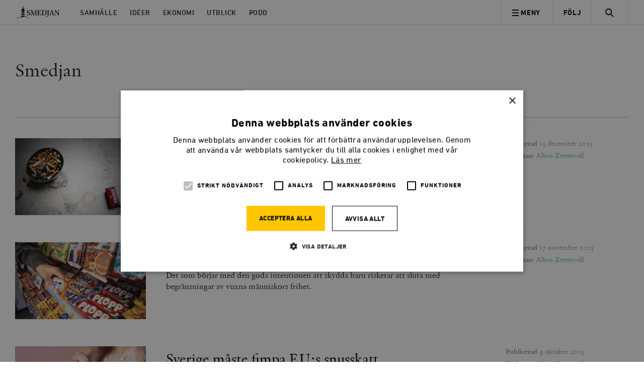

--- FILE ---
content_type: text/html; charset=UTF-8
request_url: https://timbro.se/smedjan/aktuella-amnen/folkhalsa/
body_size: 50726
content:
<!doctype html>
<html lang="sv-SE" class="no-js">

    <head>
    <meta charset="utf-8">
    <meta http-equiv="x-ua-compatible" content="ie=edge">
    <meta name="viewport" content="width=device-width, initial-scale=1, shrink-to-fit=no">
    <meta name="apple-mobile-web-app-capable" content="yes">

    <link rel="apple-touch-icon" sizes="180x180" href="/app/themes/main/favicons/apple-touch-icon.png">
    <link rel="icon" type="image/png" href="/app/themes/main/favicons/favicon-32x32.png" sizes="32x32">
    <link rel="icon" type="image/png" href="/app/themes/main/favicons/favicon-16x16.png" sizes="16x16">
    <link rel="manifest" href="/app/themes/main/favicons/manifest.json">
    <link rel="mask-icon" href="/app/themes/main/favicons/safari-pinned-tab.svg" color="#5bbad5">
    <link rel="shortcut icon" href="/app/themes/main/favicons/favicon.ico">
    <meta name="msapplication-config" content="/app/themes/main/favicons/browserconfig.xml">
    <meta name="theme-color" content="#ffffff">

            <link rel="stylesheet" type="text/css" href="/app/themes/main/assets/fonts/smedjan/MyFontsWebfontsKit.css"/>
    

    <meta name='robots' content='index, follow, max-image-preview:large, max-snippet:-1, max-video-preview:-1' />

<!-- Google Tag Manager for WordPress by gtm4wp.com -->
<script data-cfasync="false" data-pagespeed-no-defer>
	var gtm4wp_datalayer_name = "dataLayer";
	var dataLayer = dataLayer || [];
	const gtm4wp_use_sku_instead = false;
	const gtm4wp_currency = 'SEK';
	const gtm4wp_product_per_impression = false;
	const gtm4wp_clear_ecommerce = false;

	const gtm4wp_scrollerscript_debugmode         = false;
	const gtm4wp_scrollerscript_callbacktime      = 100;
	const gtm4wp_scrollerscript_readerlocation    = 150;
	const gtm4wp_scrollerscript_contentelementid  = "content";
	const gtm4wp_scrollerscript_scannertime       = 60;
</script>
<!-- End Google Tag Manager for WordPress by gtm4wp.com -->
	<!-- This site is optimized with the Yoast SEO plugin v22.1 - https://yoast.com/wordpress/plugins/seo/ -->
	<title>Folkhälsa Archives</title>
	<link rel="canonical" href="/smedjan/aktuella-amnen/folkhalsa/" />
	<link rel="next" href="/smedjan/aktuella-amnen/folkhalsa/page/2/" />
	<meta property="og:locale" content="sv_SE" />
	<meta property="og:type" content="article" />
	<meta property="og:title" content="Folkhälsa Archives" />
	<meta property="og:url" content="/smedjan/aktuella-amnen/folkhalsa/" />
	<meta property="og:site_name" content="Timbro" />
	<meta name="twitter:card" content="summary_large_image" />
	<meta name="twitter:site" content="@timbro" />
	<script type="application/ld+json" class="yoast-schema-graph">{"@context":"https://schema.org","@graph":[{"@type":"CollectionPage","@id":"/smedjan/aktuella-amnen/folkhalsa/","url":"/smedjan/aktuella-amnen/folkhalsa/","name":"Folkhälsa Archives","isPartOf":{"@id":"https://timbro.se/#website"},"primaryImageOfPage":{"@id":"/smedjan/aktuella-amnen/folkhalsa/#primaryimage"},"image":{"@id":"/smedjan/aktuella-amnen/folkhalsa/#primaryimage"},"thumbnailUrl":"https://timbro.se/app/uploads/2025/12/sdlkdspus_ro_k-scaled.jpg","breadcrumb":{"@id":"/smedjan/aktuella-amnen/folkhalsa/#breadcrumb"},"inLanguage":"sv-SE"},{"@type":"ImageObject","inLanguage":"sv-SE","@id":"/smedjan/aktuella-amnen/folkhalsa/#primaryimage","url":"https://timbro.se/app/uploads/2025/12/sdlkdspus_ro_k-scaled.jpg","contentUrl":"https://timbro.se/app/uploads/2025/12/sdlkdspus_ro_k-scaled.jpg","width":2560,"height":1713,"caption":"ARKIV. 061016. Cigarettfimpar i askfat. Foto: Martina Holmberg / SCANPIX / Kod.10033"},{"@type":"BreadcrumbList","@id":"/smedjan/aktuella-amnen/folkhalsa/#breadcrumb","itemListElement":[{"@type":"ListItem","position":1,"name":"Hem","item":"https://timbro.se/"},{"@type":"ListItem","position":2,"name":"Folkhälsa"}]},{"@type":"WebSite","@id":"https://timbro.se/#website","url":"https://timbro.se/","name":"Timbro","description":"Fria marknader, personlig frihet och öppna samhällen","publisher":{"@id":"https://timbro.se/#organization"},"potentialAction":[{"@type":"SearchAction","target":{"@type":"EntryPoint","urlTemplate":"https://timbro.se/?s={search_term_string}"},"query-input":"required name=search_term_string"}],"inLanguage":"sv-SE"},{"@type":"Organization","@id":"https://timbro.se/#organization","name":"Timbro","url":"https://timbro.se/","logo":{"@type":"ImageObject","inLanguage":"sv-SE","@id":"https://timbro.se/#/schema/logo/image/","url":"https://timbro.se/app/uploads/2017/11/logo_rgb_v1_sans-platta.png","contentUrl":"https://timbro.se/app/uploads/2017/11/logo_rgb_v1_sans-platta.png","width":1886,"height":369,"caption":"Timbro"},"image":{"@id":"https://timbro.se/#/schema/logo/image/"},"sameAs":["https://www.facebook.com/tankesmedjantimbro/","https://twitter.com/timbro","https://www.instagram.com/tankesmedjan_timbro/","https://www.youtube.com/user/TimbroVideo"]}]}</script>
	<!-- / Yoast SEO plugin. -->


<link rel='dns-prefetch' href='//cdn.cookie-script.com' />
<link rel="alternate" type="application/rss+xml" title="Flöde för Timbro &raquo; Folkhälsa Aktuellt ämne (smedjan)" href="/smedjan/aktuella-amnen/folkhalsa/feed/" />
<script type="text/javascript">
/* <![CDATA[ */
window._wpemojiSettings = {"baseUrl":"https:\/\/s.w.org\/images\/core\/emoji\/14.0.0\/72x72\/","ext":".png","svgUrl":"https:\/\/s.w.org\/images\/core\/emoji\/14.0.0\/svg\/","svgExt":".svg","source":{"concatemoji":"https:\/\/timbro.se\/wp\/wp-includes\/js\/wp-emoji-release.min.js?ver=6.4.3"}};
/*! This file is auto-generated */
!function(i,n){var o,s,e;function c(e){try{var t={supportTests:e,timestamp:(new Date).valueOf()};sessionStorage.setItem(o,JSON.stringify(t))}catch(e){}}function p(e,t,n){e.clearRect(0,0,e.canvas.width,e.canvas.height),e.fillText(t,0,0);var t=new Uint32Array(e.getImageData(0,0,e.canvas.width,e.canvas.height).data),r=(e.clearRect(0,0,e.canvas.width,e.canvas.height),e.fillText(n,0,0),new Uint32Array(e.getImageData(0,0,e.canvas.width,e.canvas.height).data));return t.every(function(e,t){return e===r[t]})}function u(e,t,n){switch(t){case"flag":return n(e,"\ud83c\udff3\ufe0f\u200d\u26a7\ufe0f","\ud83c\udff3\ufe0f\u200b\u26a7\ufe0f")?!1:!n(e,"\ud83c\uddfa\ud83c\uddf3","\ud83c\uddfa\u200b\ud83c\uddf3")&&!n(e,"\ud83c\udff4\udb40\udc67\udb40\udc62\udb40\udc65\udb40\udc6e\udb40\udc67\udb40\udc7f","\ud83c\udff4\u200b\udb40\udc67\u200b\udb40\udc62\u200b\udb40\udc65\u200b\udb40\udc6e\u200b\udb40\udc67\u200b\udb40\udc7f");case"emoji":return!n(e,"\ud83e\udef1\ud83c\udffb\u200d\ud83e\udef2\ud83c\udfff","\ud83e\udef1\ud83c\udffb\u200b\ud83e\udef2\ud83c\udfff")}return!1}function f(e,t,n){var r="undefined"!=typeof WorkerGlobalScope&&self instanceof WorkerGlobalScope?new OffscreenCanvas(300,150):i.createElement("canvas"),a=r.getContext("2d",{willReadFrequently:!0}),o=(a.textBaseline="top",a.font="600 32px Arial",{});return e.forEach(function(e){o[e]=t(a,e,n)}),o}function t(e){var t=i.createElement("script");t.src=e,t.defer=!0,i.head.appendChild(t)}"undefined"!=typeof Promise&&(o="wpEmojiSettingsSupports",s=["flag","emoji"],n.supports={everything:!0,everythingExceptFlag:!0},e=new Promise(function(e){i.addEventListener("DOMContentLoaded",e,{once:!0})}),new Promise(function(t){var n=function(){try{var e=JSON.parse(sessionStorage.getItem(o));if("object"==typeof e&&"number"==typeof e.timestamp&&(new Date).valueOf()<e.timestamp+604800&&"object"==typeof e.supportTests)return e.supportTests}catch(e){}return null}();if(!n){if("undefined"!=typeof Worker&&"undefined"!=typeof OffscreenCanvas&&"undefined"!=typeof URL&&URL.createObjectURL&&"undefined"!=typeof Blob)try{var e="postMessage("+f.toString()+"("+[JSON.stringify(s),u.toString(),p.toString()].join(",")+"));",r=new Blob([e],{type:"text/javascript"}),a=new Worker(URL.createObjectURL(r),{name:"wpTestEmojiSupports"});return void(a.onmessage=function(e){c(n=e.data),a.terminate(),t(n)})}catch(e){}c(n=f(s,u,p))}t(n)}).then(function(e){for(var t in e)n.supports[t]=e[t],n.supports.everything=n.supports.everything&&n.supports[t],"flag"!==t&&(n.supports.everythingExceptFlag=n.supports.everythingExceptFlag&&n.supports[t]);n.supports.everythingExceptFlag=n.supports.everythingExceptFlag&&!n.supports.flag,n.DOMReady=!1,n.readyCallback=function(){n.DOMReady=!0}}).then(function(){return e}).then(function(){var e;n.supports.everything||(n.readyCallback(),(e=n.source||{}).concatemoji?t(e.concatemoji):e.wpemoji&&e.twemoji&&(t(e.twemoji),t(e.wpemoji)))}))}((window,document),window._wpemojiSettings);
/* ]]> */
</script>
<style id='wp-emoji-styles-inline-css' type='text/css'>

	img.wp-smiley, img.emoji {
		display: inline !important;
		border: none !important;
		box-shadow: none !important;
		height: 1em !important;
		width: 1em !important;
		margin: 0 0.07em !important;
		vertical-align: -0.1em !important;
		background: none !important;
		padding: 0 !important;
	}
</style>
<link rel='stylesheet' id='wp-block-library-css' href='https://timbro.se/wp/wp-includes/css/dist/block-library/style.min.css?ver=6.4.3' type='text/css' media='all' />
<style id='elasticpress-related-posts-style-inline-css' type='text/css'>
.editor-styles-wrapper .wp-block-elasticpress-related-posts ul,.wp-block-elasticpress-related-posts ul{list-style-type:none;padding:0}.editor-styles-wrapper .wp-block-elasticpress-related-posts ul li a>div{display:inline}

</style>
<style id='classic-theme-styles-inline-css' type='text/css'>
/*! This file is auto-generated */
.wp-block-button__link{color:#fff;background-color:#32373c;border-radius:9999px;box-shadow:none;text-decoration:none;padding:calc(.667em + 2px) calc(1.333em + 2px);font-size:1.125em}.wp-block-file__button{background:#32373c;color:#fff;text-decoration:none}
</style>
<style id='global-styles-inline-css' type='text/css'>
body{--wp--preset--color--black: #000000;--wp--preset--color--cyan-bluish-gray: #abb8c3;--wp--preset--color--white: #ffffff;--wp--preset--color--pale-pink: #f78da7;--wp--preset--color--vivid-red: #cf2e2e;--wp--preset--color--luminous-vivid-orange: #ff6900;--wp--preset--color--luminous-vivid-amber: #fcb900;--wp--preset--color--light-green-cyan: #7bdcb5;--wp--preset--color--vivid-green-cyan: #00d084;--wp--preset--color--pale-cyan-blue: #8ed1fc;--wp--preset--color--vivid-cyan-blue: #0693e3;--wp--preset--color--vivid-purple: #9b51e0;--wp--preset--gradient--vivid-cyan-blue-to-vivid-purple: linear-gradient(135deg,rgba(6,147,227,1) 0%,rgb(155,81,224) 100%);--wp--preset--gradient--light-green-cyan-to-vivid-green-cyan: linear-gradient(135deg,rgb(122,220,180) 0%,rgb(0,208,130) 100%);--wp--preset--gradient--luminous-vivid-amber-to-luminous-vivid-orange: linear-gradient(135deg,rgba(252,185,0,1) 0%,rgba(255,105,0,1) 100%);--wp--preset--gradient--luminous-vivid-orange-to-vivid-red: linear-gradient(135deg,rgba(255,105,0,1) 0%,rgb(207,46,46) 100%);--wp--preset--gradient--very-light-gray-to-cyan-bluish-gray: linear-gradient(135deg,rgb(238,238,238) 0%,rgb(169,184,195) 100%);--wp--preset--gradient--cool-to-warm-spectrum: linear-gradient(135deg,rgb(74,234,220) 0%,rgb(151,120,209) 20%,rgb(207,42,186) 40%,rgb(238,44,130) 60%,rgb(251,105,98) 80%,rgb(254,248,76) 100%);--wp--preset--gradient--blush-light-purple: linear-gradient(135deg,rgb(255,206,236) 0%,rgb(152,150,240) 100%);--wp--preset--gradient--blush-bordeaux: linear-gradient(135deg,rgb(254,205,165) 0%,rgb(254,45,45) 50%,rgb(107,0,62) 100%);--wp--preset--gradient--luminous-dusk: linear-gradient(135deg,rgb(255,203,112) 0%,rgb(199,81,192) 50%,rgb(65,88,208) 100%);--wp--preset--gradient--pale-ocean: linear-gradient(135deg,rgb(255,245,203) 0%,rgb(182,227,212) 50%,rgb(51,167,181) 100%);--wp--preset--gradient--electric-grass: linear-gradient(135deg,rgb(202,248,128) 0%,rgb(113,206,126) 100%);--wp--preset--gradient--midnight: linear-gradient(135deg,rgb(2,3,129) 0%,rgb(40,116,252) 100%);--wp--preset--font-size--small: 13px;--wp--preset--font-size--medium: 20px;--wp--preset--font-size--large: 36px;--wp--preset--font-size--x-large: 42px;--wp--preset--spacing--20: 0.44rem;--wp--preset--spacing--30: 0.67rem;--wp--preset--spacing--40: 1rem;--wp--preset--spacing--50: 1.5rem;--wp--preset--spacing--60: 2.25rem;--wp--preset--spacing--70: 3.38rem;--wp--preset--spacing--80: 5.06rem;--wp--preset--shadow--natural: 6px 6px 9px rgba(0, 0, 0, 0.2);--wp--preset--shadow--deep: 12px 12px 50px rgba(0, 0, 0, 0.4);--wp--preset--shadow--sharp: 6px 6px 0px rgba(0, 0, 0, 0.2);--wp--preset--shadow--outlined: 6px 6px 0px -3px rgba(255, 255, 255, 1), 6px 6px rgba(0, 0, 0, 1);--wp--preset--shadow--crisp: 6px 6px 0px rgba(0, 0, 0, 1);}:where(.is-layout-flex){gap: 0.5em;}:where(.is-layout-grid){gap: 0.5em;}body .is-layout-flow > .alignleft{float: left;margin-inline-start: 0;margin-inline-end: 2em;}body .is-layout-flow > .alignright{float: right;margin-inline-start: 2em;margin-inline-end: 0;}body .is-layout-flow > .aligncenter{margin-left: auto !important;margin-right: auto !important;}body .is-layout-constrained > .alignleft{float: left;margin-inline-start: 0;margin-inline-end: 2em;}body .is-layout-constrained > .alignright{float: right;margin-inline-start: 2em;margin-inline-end: 0;}body .is-layout-constrained > .aligncenter{margin-left: auto !important;margin-right: auto !important;}body .is-layout-constrained > :where(:not(.alignleft):not(.alignright):not(.alignfull)){max-width: var(--wp--style--global--content-size);margin-left: auto !important;margin-right: auto !important;}body .is-layout-constrained > .alignwide{max-width: var(--wp--style--global--wide-size);}body .is-layout-flex{display: flex;}body .is-layout-flex{flex-wrap: wrap;align-items: center;}body .is-layout-flex > *{margin: 0;}body .is-layout-grid{display: grid;}body .is-layout-grid > *{margin: 0;}:where(.wp-block-columns.is-layout-flex){gap: 2em;}:where(.wp-block-columns.is-layout-grid){gap: 2em;}:where(.wp-block-post-template.is-layout-flex){gap: 1.25em;}:where(.wp-block-post-template.is-layout-grid){gap: 1.25em;}.has-black-color{color: var(--wp--preset--color--black) !important;}.has-cyan-bluish-gray-color{color: var(--wp--preset--color--cyan-bluish-gray) !important;}.has-white-color{color: var(--wp--preset--color--white) !important;}.has-pale-pink-color{color: var(--wp--preset--color--pale-pink) !important;}.has-vivid-red-color{color: var(--wp--preset--color--vivid-red) !important;}.has-luminous-vivid-orange-color{color: var(--wp--preset--color--luminous-vivid-orange) !important;}.has-luminous-vivid-amber-color{color: var(--wp--preset--color--luminous-vivid-amber) !important;}.has-light-green-cyan-color{color: var(--wp--preset--color--light-green-cyan) !important;}.has-vivid-green-cyan-color{color: var(--wp--preset--color--vivid-green-cyan) !important;}.has-pale-cyan-blue-color{color: var(--wp--preset--color--pale-cyan-blue) !important;}.has-vivid-cyan-blue-color{color: var(--wp--preset--color--vivid-cyan-blue) !important;}.has-vivid-purple-color{color: var(--wp--preset--color--vivid-purple) !important;}.has-black-background-color{background-color: var(--wp--preset--color--black) !important;}.has-cyan-bluish-gray-background-color{background-color: var(--wp--preset--color--cyan-bluish-gray) !important;}.has-white-background-color{background-color: var(--wp--preset--color--white) !important;}.has-pale-pink-background-color{background-color: var(--wp--preset--color--pale-pink) !important;}.has-vivid-red-background-color{background-color: var(--wp--preset--color--vivid-red) !important;}.has-luminous-vivid-orange-background-color{background-color: var(--wp--preset--color--luminous-vivid-orange) !important;}.has-luminous-vivid-amber-background-color{background-color: var(--wp--preset--color--luminous-vivid-amber) !important;}.has-light-green-cyan-background-color{background-color: var(--wp--preset--color--light-green-cyan) !important;}.has-vivid-green-cyan-background-color{background-color: var(--wp--preset--color--vivid-green-cyan) !important;}.has-pale-cyan-blue-background-color{background-color: var(--wp--preset--color--pale-cyan-blue) !important;}.has-vivid-cyan-blue-background-color{background-color: var(--wp--preset--color--vivid-cyan-blue) !important;}.has-vivid-purple-background-color{background-color: var(--wp--preset--color--vivid-purple) !important;}.has-black-border-color{border-color: var(--wp--preset--color--black) !important;}.has-cyan-bluish-gray-border-color{border-color: var(--wp--preset--color--cyan-bluish-gray) !important;}.has-white-border-color{border-color: var(--wp--preset--color--white) !important;}.has-pale-pink-border-color{border-color: var(--wp--preset--color--pale-pink) !important;}.has-vivid-red-border-color{border-color: var(--wp--preset--color--vivid-red) !important;}.has-luminous-vivid-orange-border-color{border-color: var(--wp--preset--color--luminous-vivid-orange) !important;}.has-luminous-vivid-amber-border-color{border-color: var(--wp--preset--color--luminous-vivid-amber) !important;}.has-light-green-cyan-border-color{border-color: var(--wp--preset--color--light-green-cyan) !important;}.has-vivid-green-cyan-border-color{border-color: var(--wp--preset--color--vivid-green-cyan) !important;}.has-pale-cyan-blue-border-color{border-color: var(--wp--preset--color--pale-cyan-blue) !important;}.has-vivid-cyan-blue-border-color{border-color: var(--wp--preset--color--vivid-cyan-blue) !important;}.has-vivid-purple-border-color{border-color: var(--wp--preset--color--vivid-purple) !important;}.has-vivid-cyan-blue-to-vivid-purple-gradient-background{background: var(--wp--preset--gradient--vivid-cyan-blue-to-vivid-purple) !important;}.has-light-green-cyan-to-vivid-green-cyan-gradient-background{background: var(--wp--preset--gradient--light-green-cyan-to-vivid-green-cyan) !important;}.has-luminous-vivid-amber-to-luminous-vivid-orange-gradient-background{background: var(--wp--preset--gradient--luminous-vivid-amber-to-luminous-vivid-orange) !important;}.has-luminous-vivid-orange-to-vivid-red-gradient-background{background: var(--wp--preset--gradient--luminous-vivid-orange-to-vivid-red) !important;}.has-very-light-gray-to-cyan-bluish-gray-gradient-background{background: var(--wp--preset--gradient--very-light-gray-to-cyan-bluish-gray) !important;}.has-cool-to-warm-spectrum-gradient-background{background: var(--wp--preset--gradient--cool-to-warm-spectrum) !important;}.has-blush-light-purple-gradient-background{background: var(--wp--preset--gradient--blush-light-purple) !important;}.has-blush-bordeaux-gradient-background{background: var(--wp--preset--gradient--blush-bordeaux) !important;}.has-luminous-dusk-gradient-background{background: var(--wp--preset--gradient--luminous-dusk) !important;}.has-pale-ocean-gradient-background{background: var(--wp--preset--gradient--pale-ocean) !important;}.has-electric-grass-gradient-background{background: var(--wp--preset--gradient--electric-grass) !important;}.has-midnight-gradient-background{background: var(--wp--preset--gradient--midnight) !important;}.has-small-font-size{font-size: var(--wp--preset--font-size--small) !important;}.has-medium-font-size{font-size: var(--wp--preset--font-size--medium) !important;}.has-large-font-size{font-size: var(--wp--preset--font-size--large) !important;}.has-x-large-font-size{font-size: var(--wp--preset--font-size--x-large) !important;}
.wp-block-navigation a:where(:not(.wp-element-button)){color: inherit;}
:where(.wp-block-post-template.is-layout-flex){gap: 1.25em;}:where(.wp-block-post-template.is-layout-grid){gap: 1.25em;}
:where(.wp-block-columns.is-layout-flex){gap: 2em;}:where(.wp-block-columns.is-layout-grid){gap: 2em;}
.wp-block-pullquote{font-size: 1.5em;line-height: 1.6;}
</style>
<link rel='stylesheet' id='woocommerce-layout-css' href='https://timbro.se/app/plugins/woocommerce/assets/css/woocommerce-layout.css?ver=8.6.1' type='text/css' media='all' />
<link rel='stylesheet' id='woocommerce-smallscreen-css' href='https://timbro.se/app/plugins/woocommerce/assets/css/woocommerce-smallscreen.css?ver=8.6.1' type='text/css' media='only screen and (max-width: 768px)' />
<link rel='stylesheet' id='woocommerce-general-css' href='https://timbro.se/app/plugins/woocommerce/assets/css/woocommerce.css?ver=8.6.1' type='text/css' media='all' />
<style id='woocommerce-inline-inline-css' type='text/css'>
.woocommerce form .form-row .required { visibility: visible; }
</style>
<link rel='stylesheet' id='dflip-style-css' href='https://timbro.se/app/plugins/3d-flipbook-dflip-lite/assets/css/dflip.min.css?ver=2.3.57' type='text/css' media='all' />
<link rel='stylesheet' id='actionable-google-analytics-css' href='https://timbro.se/app/plugins/actionable-google-analytics/public/css/actionable-google-analytics-public.css?ver=CC-V4.1.0' type='text/css' media='all' />
<link rel='stylesheet' id='elasticpress-facets-css' href='https://timbro.se/app/plugins/elasticpress/dist/css/facets-styles.css?ver=7d568203f3965dc85d8a' type='text/css' media='all' />
<link rel='stylesheet' id='woo_discount_pro_style-css' href='https://timbro.se/app/plugins/woo-discount-rules-pro/Assets/Css/awdr_style.css?ver=2.6.0' type='text/css' media='all' />
<link rel='stylesheet' id='sage/main.css-css' href='https://timbro.se/app/themes/main/dist/styles/main_97422257.css?ver=406d3fd38f0f79df787465448b3fb0d4' type='text/css' media='all' />
<script type="text/javascript" src="//cdn.cookie-script.com/s/f0687477b6c3ac4fedc510be7d8818bc.js?ver=406d3fd38f0f79df787465448b3fb0d4" id="cookie-script-js"></script>
<script type="text/javascript" id="cookie-script-js-after">
/* <![CDATA[ */
    window.dataLayer = window.dataLayer || [];
    function gtag() {
        dataLayer.push(arguments);
    }
    gtag('consent', 'default', {
        ad_storage: 'denied',
        analytics_storage: 'denied',
        wait_for_update: 500
    });
    gtag('set', 'ads_data_redaction', true);
    
/* ]]> */
</script>
<script type="text/javascript" src="https://timbro.se/wp/wp-includes/js/jquery/jquery.min.js?ver=3.7.1" id="jquery-core-js"></script>
<script type="text/javascript" src="https://timbro.se/wp/wp-includes/js/jquery/jquery-migrate.min.js?ver=3.4.1" id="jquery-migrate-js"></script>
<script type="text/javascript" src="https://timbro.se/app/plugins/woocommerce/assets/js/jquery-blockui/jquery.blockUI.min.js?ver=2.7.0-wc.8.6.1" id="jquery-blockui-js" defer="defer" data-wp-strategy="defer"></script>
<script type="text/javascript" id="wc-add-to-cart-js-extra">
/* <![CDATA[ */
var wc_add_to_cart_params = {"ajax_url":"\/wp\/wp-admin\/admin-ajax.php","wc_ajax_url":"\/?wc-ajax=%%endpoint%%","i18n_view_cart":"Visa varukorg","cart_url":"\/kundvagn\/","is_cart":"","cart_redirect_after_add":"no"};
/* ]]> */
</script>
<script type="text/javascript" src="https://timbro.se/app/plugins/woocommerce/assets/js/frontend/add-to-cart.min.js?ver=8.6.1" id="wc-add-to-cart-js" defer="defer" data-wp-strategy="defer"></script>
<script type="text/javascript" src="https://timbro.se/app/plugins/woocommerce/assets/js/js-cookie/js.cookie.min.js?ver=2.1.4-wc.8.6.1" id="js-cookie-js" defer="defer" data-wp-strategy="defer"></script>
<script type="text/javascript" id="woocommerce-js-extra">
/* <![CDATA[ */
var woocommerce_params = {"ajax_url":"\/wp\/wp-admin\/admin-ajax.php","wc_ajax_url":"\/?wc-ajax=%%endpoint%%"};
/* ]]> */
</script>
<script type="text/javascript" src="https://timbro.se/app/plugins/woocommerce/assets/js/frontend/woocommerce.min.js?ver=8.6.1" id="woocommerce-js" defer="defer" data-wp-strategy="defer"></script>
<script type="text/javascript" src="https://timbro.se/app/plugins/duracelltomi-google-tag-manager/dist/js/analytics-talk-content-tracking.js?ver=1.20" id="gtm4wp-scroll-tracking-js"></script>
<script type="text/javascript" src="https://timbro.se/app/plugins/actionable-google-analytics/public/js/actionable-google-analytics-public.js?ver=CC-V4.1.0" id="actionable-google-analytics-js"></script>
<link rel="https://api.w.org/" href="https://timbro.se/wp-json/" /><link rel="EditURI" type="application/rsd+xml" title="RSD" href="https://timbro.se/wp/xmlrpc.php?rsd" />
<meta name="generator" content="WordPress 6.4.3" />
<meta name="generator" content="WooCommerce 8.6.1" />

<!-- Google Tag Manager for WordPress by gtm4wp.com -->
<!-- GTM Container placement set to manual -->
<script data-cfasync="false" data-pagespeed-no-defer type="text/javascript">
	var dataLayer_content = {"pagePostType":"post","pagePostType2":"tax-post","pageCategory":["samhalle","smedjan"]};
	dataLayer.push( dataLayer_content );
</script>
<script data-cfasync="false">
(function(w,d,s,l,i){w[l]=w[l]||[];w[l].push({'gtm.start':
new Date().getTime(),event:'gtm.js'});var f=d.getElementsByTagName(s)[0],
j=d.createElement(s),dl=l!='dataLayer'?'&l='+l:'';j.async=true;j.src=
'//www.googletagmanager.com/gtm.js?id='+i+dl;f.parentNode.insertBefore(j,f);
})(window,document,'script','dataLayer','GTM-PLV5Q5B');
</script>
<!-- End Google Tag Manager for WordPress by gtm4wp.com -->		<script>
			document.documentElement.className = document.documentElement.className.replace( 'no-js', 'js' );
		</script>
				<style>
			.no-js img.lazyload { display: none; }
			figure.wp-block-image img.lazyloading { min-width: 150px; }
							.lazyload, .lazyloading { opacity: 0; }
				.lazyloaded {
					opacity: 1;
					transition: opacity 400ms;
					transition-delay: 0ms;
				}
					</style>
			<noscript><style>.woocommerce-product-gallery{ opacity: 1 !important; }</style></noscript>
	<style type="text/css">.recentcomments a{display:inline !important;padding:0 !important;margin:0 !important;}</style>		<style type="text/css" id="wp-custom-css">
			.campaign-area__title {
	color: #000;
}		</style>
		
        <style>
        .woocommerce-page ul.products li.product .woocommerce-loop-product__title {
            -webkit-box-orient: vertical;
        }

        .woocommerce-page .author {
            -webkit-box-orient: vertical;
        }

        .smedjan-chronicle-hero__excerpt, .smedjan-article-hero__text p, .related-content-smedjan .smedjan-article-item__text p, .related-content-smedjan .smedjan-article-item__text p{
            -webkit-box-orient: vertical;
        }
    </style>
</head>

    <body class="archive tax-smedjan_tags term-folkhalsa term-352 wp-embed-responsive theme-main woocommerce-no-js smedjan">
        
<!-- GTM Container placement set to manual -->
<!-- Google Tag Manager (noscript) -->
				<noscript><iframe  height="0" width="0" style="display:none;visibility:hidden" aria-hidden="true" data-src="https://www.googletagmanager.com/ns.html?id=GTM-PLV5Q5B" class="lazyload" src="[data-uri]"></iframe></noscript>
<!-- End Google Tag Manager (noscript) -->        <div class="alert alert--warning alert--browser">
            Du använder en <strong>utdaterad</strong> webbläsare som inte längre stöds. Vänligen <a href="http://browsehappy.com/">uppgradera din webbläsare</a> för en bättre upplevelse av timbro.se        </div>
        <div class="page-wrap">
            <header class="header header--campaign">
    <form class="form-search form-search--in-menu form-search--mobile js-search-form" action="/" data-smedjan="1">
    <div class="form-search__content">
        <svg id="search" class="svg-stroke" xmlns="http://www.w3.org/2000/svg" width="19px" height="19px" viewBox="0 0 19 19" stroke="#262626" stroke-width="2px" fill="none">    <circle cx="7.65" cy="7.47" r="5.71" transform="translate(-3.04 7.6) rotate(-45)"/>    <line x1="17.06" y1="17.25" x2="12.35" y2="12.53"/></svg>        <input type="search" name="s" class="form-search__input" placeholder="Sök" value="">

            </div>
</form>
    <div class="header__top">
        <a class="header__logo header__logo--top" href="https://timbro.se/smedjan/"><span class="sr-only">Timbro</span></a>
        <div class="header__button-container">
          <button class="btn btn--menu btn--navbar btn--fade-out btn--more js-toggle-menu">
            <svg width="14px" height="14px" viewBox="0 0 14 14" version="1.1" xmlns="http://www.w3.org/2000/svg" xmlns:xlink="http://www.w3.org/1999/xlink">        <g id="icons" stroke-width="2" stroke="#262626">            <g id="close" class="svg-stroke">                <path d="M7,14 L7,-1.77635684e-15" id="Line"></path>                <path d="M2.33870066e-12,7 L14,7" id="Line"></path>            </g>            <g id="hamburger" class="svg-stroke">                <path d="M0,1 L13,1" id="Line"></path>                <path d="M0,6.5 L13,6.5" id="Line"></path>                <path d="M0,12 L13,12" id="Line"></path>            </g>        </g></svg>              <span>Meny</span>
          </button>

          
    <button class="btn btn--navbar btn--invert btn--search btn--search-mobile btn--icon-search">
        <svg id="search" class="svg-stroke" xmlns="http://www.w3.org/2000/svg" width="19px" height="19px" viewBox="0 0 19 19" stroke="#262626" stroke-width="2px" fill="none">    <circle cx="7.65" cy="7.47" r="5.71" transform="translate(-3.04 7.6) rotate(-45)"/>    <line x1="17.06" y1="17.25" x2="12.35" y2="12.53"/></svg>                    <span class="sr-only">Meny</span>
            </button>
        </div>
        <div class="header__content header__content--top">
            <nav class="header__top-menu menu-global">
                <ul id="menu-global-nav" class="menu-global__list"><li id="nav-menu-item-10" class="menu-global__item menu-item menu-item-type-custom menu-item-object-custom"><a href="/" class="menu-global__link">Timbro</a></li>
<li id="nav-menu-item-12104" class="menu-global__item menu-item menu-item-type-post_type menu-item-object-page"><a href="/forlag/" class="menu-global__link">Förlag</a></li>
<li id="nav-menu-item-336" class="menu-global__item menu-item menu-item-type-post_type menu-item-object-page"><a href="/smedjan/" class="menu-global__link">Smedjan</a></li>
</ul>            </nav>
            <nav class="header__top-menu menu-secondary">
                <ul id="menu-smedjan-sekundarmeny" class="menu-secondary__list"><li id="nav-menu-item-3960" class="menu-secondary__item menu-item menu-item-type-post_type menu-item-object-page"><a href="/smedjan/om-smedjan/" class="menu-secondary__link">Om Smedjan</a></li>
<li id="nav-menu-item-46035" class="menu-secondary__item menu-item menu-item-type-post_type menu-item-object-page"><a href="/smedjan/tipsa/" class="menu-secondary__link">Tipsa Smedjan</a></li>
</ul>            </nav>
        </div>
    </div>


    <div class="header__main js-sticky js-sticky--campaign">
        <div class="header__content header__content--main">
        <a class="header__logo header__logo--main" href="https://timbro.se/smedjan/"><span class="sr-only">Timbro</span></a>
            <nav class="menu-main">
                <ul id="menu-smedjan-meny" class="menu-main__list"><li id="nav-menu-item-46008" class="menu-main__item menu-item menu-item-type-taxonomy menu-item-object-category"><a href="/smedjan/samhalle/" class="menu-main__link">Samhälle</a></li>
<li id="nav-menu-item-46007" class="menu-main__item menu-item menu-item-type-taxonomy menu-item-object-category"><a href="/smedjan/ideer/" class="menu-main__link">Idéer</a></li>
<li id="nav-menu-item-14986" class="menu-main__item menu-item menu-item-type-taxonomy menu-item-object-category"><a href="/smedjan/smedjan-ekonomi/" class="menu-main__link">Ekonomi</a></li>
<li id="nav-menu-item-46009" class="menu-main__item menu-item menu-item-type-taxonomy menu-item-object-category"><a href="/smedjan/utblick/" class="menu-main__link">Utblick</a></li>
<li id="nav-menu-item-16975" class="menu-main__item menu-item menu-item-type-taxonomy menu-item-object-category"><a href="/smedjan/podcast/" class="menu-main__link">Podd</a></li>
</ul>            </nav>

            <ul class="menu-service js-menu-service">
    <li class="menu-service__item menu-service__item--more">
        <button class="btn btn--menu btn--navbar btn--fade-out btn--more js-toggle-menu">
            <svg width="14px" height="14px" viewBox="0 0 14 14" version="1.1" xmlns="http://www.w3.org/2000/svg" xmlns:xlink="http://www.w3.org/1999/xlink">        <g id="icons" stroke-width="2" stroke="#262626">            <g id="close" class="svg-stroke">                <path d="M7,14 L7,-1.77635684e-15" id="Line"></path>                <path d="M2.33870066e-12,7 L14,7" id="Line"></path>            </g>            <g id="hamburger" class="svg-stroke">                <path d="M0,1 L13,1" id="Line"></path>                <path d="M0,6.5 L13,6.5" id="Line"></path>                <path d="M0,12 L13,12" id="Line"></path>            </g>        </g></svg>            Meny        </button>
    </li>
    <li class="menu-service__item menu-service__item--follow">
        
    <button class="btn btn--navbar btn--invert btn--follow">
        <span class='btn__text'>Följ</span>                    <span class="sr-only">Följ oss</span>
            </button>
        <div class="menu-service__content menu-service__content--follow-us js-service-content">
            
<div class="follow-us ">
                        <a class="follow-us__item"
               href="https://www.facebook.com/tankesmedjantimbro/"
               title="Facebook"
               target="_blank">
                              <span class="follow-us__icon follow-us__icon--header"><svg width="12px" height="20px" viewBox="0 0 12 20" version="1.1" xmlns="http://www.w3.org/2000/svg" xmlns:xlink="http://www.w3.org/1999/xlink">    <g id="fb" class="svg-fill" fill="#ffffff">        <path d="M6.7415175,20 L6.7415175,10.877114 L9.8037814,10.877114 L10.2622427,7.3216997 L6.7415175,7.3216997 L6.7415175,5.0517247 C6.7415175,4.0223493 7.0273276,3.3207994 8.503513,3.3207994 L10.3862585,3.3200049 L10.3862585,0.1400805 C10.0605515,0.0968294 8.9429969,0 7.6428168,0 C4.9283268,0 3.0700314,1.656869 3.0700314,4.699714 L3.0700314,7.3216997 L0,7.3216997 L0,10.877114 L3.0700314,10.877114 L3.0700314,20 L6.7415175,20 Z" id="Fill-4-Copy-4"></path>    </g></svg></span>
               <span class="sr-only">Facebook</span>
            </a>
                                <a class="follow-us__item"
               href="https://twitter.com/timbro"
               title="Twitter"
               target="_blank">
                              <span class="follow-us__icon follow-us__icon--header"><svg width="19px" height="15px" viewBox="0 0 19 15" version="1.1" xmlns="http://www.w3.org/2000/svg" xmlns:xlink="http://www.w3.org/1999/xlink">    <g id="twitter" class="svg-fill" fill="#000000">        <path d="M16.2847591,2.3719495 C17.0667381,1.9032713 17.6672164,1.1611636 17.950001,0.2769401 C17.2182588,0.710849 16.4077176,1.0260017 15.5450492,1.1958655 C14.8541581,0.4599015 13.8698814,0 12.780607,0 C10.68896,0 8.99319781,1.6954649 8.99319781,3.7866936 C8.99319781,4.0834826 9.02675656,4.3725076 9.0913082,4.6496503 C5.94367546,4.4917364 3.15303458,2.9841613 1.28508981,0.6931604 C0.959090839,1.2524417 0.772323335,1.9029337 0.772323335,2.5969043 C0.772323335,3.9106482 1.44099953,5.0697189 2.45721441,5.748769 C1.83634419,5.7291226 1.25240888,5.5587862 0.741735591,5.2751623 C0.741465555,5.2909604 0.741465555,5.3068261 0.741465555,5.3227592 C0.741465555,7.1575043 2.04694712,8.6880339 3.77950915,9.0358631 C3.46168029,9.1224154 3.12710586,9.1686621 2.78166036,9.1686621 C2.5376338,9.1686621 2.30035936,9.1449648 2.06916203,9.1007435 C2.55107072,10.6052129 3.94973351,11.7000108 5.60700784,11.7305944 C4.31084434,12.746199 2.67781059,13.351592 0.903452201,13.351592 C0.597777488,13.351592 0.296289142,13.3337009 0,13.2987289 C1.67604557,14.3731378 3.66681388,15 5.80559175,15 C12.7717616,15 16.5811156,9.2298292 16.5811156,4.2258009 C16.5811156,4.0616083 16.5774694,3.8982933 16.570177,3.7359234 C17.3100895,3.2020272 17.9522292,2.535062 18.4599991,1.7756709 C17.7807894,2.0768483 17.0508703,2.2804013 16.2847591,2.3719495 Z" id="Fill-1-Copy-5"></path>    </g></svg></span>
               <span class="sr-only">Twitter</span>
            </a>
                                <a class="follow-us__item"
               href="https://www.instagram.com/tankesmedjan_timbro/"
               title="Instagram"
               target="_blank">
                              <span class="follow-us__icon follow-us__icon--header"><?xml version="1.0" encoding="UTF-8" standalone="no"?><svg width="20px" height="20px" viewBox="0 0 20 20" version="1.1" xmlns="http://www.w3.org/2000/svg" xmlns:xlink="http://www.w3.org/1999/xlink">    <g id="Page-1" stroke="none" stroke-width="1" fill="none" fill-rule="evenodd" opacity="0.800000012">        <g id="Startsida-live" transform="translate(-901.000000, -1289.000000)" fill="#FFFFFF">            <g id="Group-14" transform="translate(0.000000, 1249.000000)">                <g id="Group-11" transform="translate(274.000000, 25.000000)">                    <g id="Group-12">                        <g id="Group-9" transform="translate(542.000000, 0.000000)">                            <g id="Group-6" transform="translate(70.000000, 0.000000)">                                <g id="Group-Copy-3" transform="translate(15.833333, 15.833333)">                                    <path d="M9.58333333,1.72922123 C12.1413988,1.72922123 12.4443767,1.73895668 13.4545817,1.78504795 C14.3886524,1.82767857 14.8959226,1.98375 15.233545,2.11491237 C15.6806911,2.28870536 15.9998694,2.49634425 16.3350959,2.83157077 C16.6703224,3.16679729 16.8779613,3.48597553 17.0517163,3.93312169 C17.1829167,4.27074405 17.3389881,4.77801422 17.3816187,5.71204696 C17.42771,6.72229001 17.4374454,7.02526786 17.4374454,9.58333333 C17.4374454,12.1413988 17.42771,12.4443767 17.3816187,13.4545817 C17.3389881,14.3886524 17.1829167,14.8959226 17.0517163,15.233545 C16.8779613,15.6806911 16.6703224,15.9998694 16.3350959,16.3350959 C15.9998694,16.6703224 15.6806911,16.8779613 15.233545,17.0517163 C14.8959226,17.1829167 14.3886524,17.3389881 13.4545817,17.3816187 C12.4445288,17.42771 12.1415509,17.4374454 9.58333333,17.4374454 C7.02511574,17.4374454 6.7221379,17.42771 5.71208499,17.3816187 C4.77801422,17.3389881 4.27074405,17.1829167 3.93315972,17.0517163 C3.48597553,16.8779613 3.16679729,16.6703224 2.83157077,16.3350959 C2.49634425,15.9998694 2.28870536,15.6806911 2.1149504,15.233545 C1.98375,14.8959226 1.82767857,14.3886524 1.78504795,13.4546197 C1.73895668,12.4443767 1.72922123,12.1413988 1.72922123,9.58333333 C1.72922123,7.02526786 1.73895668,6.72229001 1.78504795,5.71208499 C1.82767857,4.77801422 1.98375,4.27074405 2.1149504,3.93312169 C2.28870536,3.48597553 2.49634425,3.16679729 2.83157077,2.83157077 C3.16679729,2.49634425 3.48597553,2.28870536 3.93315972,2.11491237 C4.27074405,1.98375 4.77801422,1.82767857 5.71204696,1.78504795 C6.72229001,1.73895668 7.02526786,1.72922123 9.58333333,1.72922123 M9.58333333,0.00300429894 C6.98145833,0.00300429894 6.65524471,0.0140327381 5.63340278,0.0606564153 C4.61365245,0.107204034 3.91726356,0.269131944 3.30784722,0.505977183 C2.67785714,0.750808532 2.14358631,1.0783912 1.61098876,1.61098876 C1.0783912,2.14358631 0.750808532,2.67785714 0.505977183,3.30784722 C0.269131944,3.91726356 0.107204034,4.61365245 0.0606564153,5.63340278 C0.0140327381,6.65520668 0.00304232804,6.98145833 0.00304232804,9.58333333 C0.00304232804,12.1852083 0.0140327381,12.51146 0.0606564153,13.5332639 C0.107204034,14.5530142 0.269131944,15.2494031 0.505977183,15.8588194 C0.750808532,16.4887715 1.0783912,17.0230804 1.61098876,17.5556779 C2.14358631,18.0882755 2.67785714,18.4158581 3.30784722,18.6606895 C3.91726356,18.8975347 4.61365245,19.0594626 5.63340278,19.1060103 C6.65524471,19.1526339 6.98145833,19.1636243 9.58333333,19.1636243 C12.1852083,19.1636243 12.51146,19.1526339 13.5332639,19.1060103 C14.5530142,19.0594626 15.2494031,18.8975347 15.8588194,18.6606895 C16.4888095,18.4158581 17.0230804,18.0882755 17.5556779,17.5556779 C18.0882755,17.0230804 18.4158581,16.4888095 18.6606895,15.8588194 C18.8975347,15.2494031 19.0594626,14.5530142 19.1060103,13.5332639 C19.1526339,12.51146 19.1636624,12.1852083 19.1636624,9.58333333 C19.1636624,6.98145833 19.1526339,6.65520668 19.1060103,5.63340278 C19.0594626,4.61365245 18.8975347,3.91726356 18.6606895,3.30784722 C18.4158581,2.67785714 18.0882755,2.14358631 17.5556779,1.61098876 C17.0230804,1.0783912 16.4888095,0.750808532 15.8588194,0.505977183 C15.2494031,0.269131944 14.5530142,0.107204034 13.5332639,0.0606564153 C12.51146,0.0140327381 12.1852083,0.00300429894 9.58333333,0.00300429894" id="Fill-1"></path>                                    <path d="M9.58333333,4.66369874 C6.86630622,4.66369874 4.66369874,6.86630622 4.66369874,9.58333333 C4.66369874,12.3003604 6.86630622,14.5029679 9.58333333,14.5029679 C12.3003604,14.5029679 14.5029679,12.3003604 14.5029679,9.58333333 C14.5029679,6.86630622 12.3003604,4.66369874 9.58333333,4.66369874 L9.58333333,4.66369874 Z M9.58333333,12.776789 C7.81965774,12.776789 6.38987765,11.3470089 6.38987765,9.58333333 C6.38987765,7.81965774 7.81965774,6.38987765 9.58333333,6.38987765 C11.3470089,6.38987765 12.776789,7.81965774 12.776789,9.58333333 C12.776789,11.3470089 11.3470089,12.776789 9.58333333,12.776789 L9.58333333,12.776789 Z" id="Fill-2"></path>                                    <path d="M15.8469544,4.46933201 C15.8469544,5.10426587 15.3322685,5.61898975 14.6973347,5.61898975 C14.0624008,5.61898975 13.5476769,5.10426587 13.5476769,4.46933201 C13.5476769,3.83439815 14.0624008,3.3197123 14.6973347,3.3197123 C15.3322685,3.3197123 15.8469544,3.83439815 15.8469544,4.46933201" id="Fill-3"></path>                                </g>                            </g>                        </g>                    </g>                </g>            </g>        </g>    </g></svg></span>
               <span class="sr-only">Instagram</span>
            </a>
            </div>
            
    <button class="btn btn--navbar btn--close btn--icon-images/menu">
        <svg width="14px" height="14px" viewBox="0 0 14 14" version="1.1" xmlns="http://www.w3.org/2000/svg" xmlns:xlink="http://www.w3.org/1999/xlink">        <g id="icons" stroke-width="2" stroke="#262626">            <g id="close" class="svg-stroke">                <path d="M7,14 L7,-1.77635684e-15" id="Line"></path>                <path d="M2.33870066e-12,7 L14,7" id="Line"></path>            </g>            <g id="hamburger" class="svg-stroke">                <path d="M0,1 L13,1" id="Line"></path>                <path d="M0,6.5 L13,6.5" id="Line"></path>                <path d="M0,12 L13,12" id="Line"></path>            </g>        </g></svg>                    <span class="sr-only">Close</span>
            </button>
        </div>
    </li>
    <li class="menu-service__item menu-service__item--search">
        
    <button class="btn btn--navbar btn--invert btn--search btn--icon-images/search">
        <svg id="search" class="svg-stroke" xmlns="http://www.w3.org/2000/svg" width="19px" height="19px" viewBox="0 0 19 19" stroke="#262626" stroke-width="2px" fill="none">    <circle cx="7.65" cy="7.47" r="5.71" transform="translate(-3.04 7.6) rotate(-45)"/>    <line x1="17.06" y1="17.25" x2="12.35" y2="12.53"/></svg>                    <span class="sr-only">Search</span>
            </button>
        <div class="menu-service__content menu-service__content--search js-service-content">
            <form class="form-search form-search--in-menu js-search-form" action="/" data-smedjan="1">
    <div class="form-search__content">
        <svg id="search" class="svg-stroke" xmlns="http://www.w3.org/2000/svg" width="19px" height="19px" viewBox="0 0 19 19" stroke="#262626" stroke-width="2px" fill="none">    <circle cx="7.65" cy="7.47" r="5.71" transform="translate(-3.04 7.6) rotate(-45)"/>    <line x1="17.06" y1="17.25" x2="12.35" y2="12.53"/></svg>        <input type="search" name="s" class="form-search__input" placeholder="Sök" value="">

            </div>
</form>
            
    <button class="btn btn--navbar btn--close btn--icon-images/menu">
        <svg width="14px" height="14px" viewBox="0 0 14 14" version="1.1" xmlns="http://www.w3.org/2000/svg" xmlns:xlink="http://www.w3.org/1999/xlink">        <g id="icons" stroke-width="2" stroke="#262626">            <g id="close" class="svg-stroke">                <path d="M7,14 L7,-1.77635684e-15" id="Line"></path>                <path d="M2.33870066e-12,7 L14,7" id="Line"></path>            </g>            <g id="hamburger" class="svg-stroke">                <path d="M0,1 L13,1" id="Line"></path>                <path d="M0,6.5 L13,6.5" id="Line"></path>                <path d="M0,12 L13,12" id="Line"></path>            </g>        </g></svg>                    <span class="sr-only">Close</span>
            </button>
        </div>
    </li>
</ul>
        </div>
    </div>
</header>

<section class="menu-more js-menu-more">
    <div class="menu-more__content contain">
        <ul class="menu-more__main"><li class="menu-more__title">Huvudämnen</li><li id="nav-menu-item-46008" class="menu-more__item menu-item menu-item-type-taxonomy menu-item-object-category"><a href="/smedjan/samhalle/" class="menu-more__link">Samhälle</a></li>
<li id="nav-menu-item-46007" class="menu-more__item menu-item menu-item-type-taxonomy menu-item-object-category"><a href="/smedjan/ideer/" class="menu-more__link">Idéer</a></li>
<li id="nav-menu-item-14986" class="menu-more__item menu-item menu-item-type-taxonomy menu-item-object-category"><a href="/smedjan/smedjan-ekonomi/" class="menu-more__link">Ekonomi</a></li>
<li id="nav-menu-item-46009" class="menu-more__item menu-item menu-item-type-taxonomy menu-item-object-category"><a href="/smedjan/utblick/" class="menu-more__link">Utblick</a></li>
<li id="nav-menu-item-16975" class="menu-more__item menu-item menu-item-type-taxonomy menu-item-object-category"><a href="/smedjan/podcast/" class="menu-more__link">Podd</a></li>
</ul>
        
                    <ul class="menu-more__global"><li class="menu-more__title menu-more__title--global">Tjänster</li><li id="nav-menu-item-10" class="menu-more__item menu-item menu-item-type-custom menu-item-object-custom"><a href="/" class="menu-more__link">Timbro</a></li>
<li id="nav-menu-item-12104" class="menu-more__item menu-item menu-item-type-post_type menu-item-object-page"><a href="/forlag/" class="menu-more__link">Förlag</a></li>
<li id="nav-menu-item-336" class="menu-more__item menu-item menu-item-type-post_type menu-item-object-page"><a href="/smedjan/" class="menu-more__link">Smedjan</a></li>
</ul>        
                        <ul class="menu-more__secondary">
                    <li class="menu-more__title">Pages</li>
                                            <li class="menu-more__item">
                            <a href="/om-oss/" class="menu-more__link">Om Timbro</a>
                        </li>
                                            <li class="menu-more__item">
                            <a href="/om-oss/kontakt/" class="menu-more__link">Kontakt</a>
                        </li>
                                            <li class="menu-more__item">
                            <a href="/om-oss/medarbetare/" class="menu-more__link">Medarbetare</a>
                        </li>
                                            <li class="menu-more__item">
                            <a href="https://newsroom.notified.com/tankesmedjan-timbro" class="menu-more__link">Pressrum</a>
                        </li>
                                            <li class="menu-more__item">
                            <a href="/om-oss/jobba-hos-oss/" class="menu-more__link">Jobba hos oss</a>
                        </li>
                                            <li class="menu-more__item">
                            <a href="/in-english/" class="menu-more__link">In English</a>
                        </li>
                                            <li class="menu-more__item">
                            <a href="/smedjan/om-smedjan/" class="menu-more__link">Om Smedjan</a>
                        </li>
                                            <li class="menu-more__item">
                            <a href="/smedjan/tipsa/" class="menu-more__link">Tipsa Smedjan</a>
                        </li>
                                    </ul>
            </div>

    <footer class="footer footer--menu">
        <div class="footer__content footer__content--light footer__content--menu">

            <div class="footer__row footer__row--menus">
                <div class="footer__col footer__col--follow">
                    <h3 class="footer__col-headline">
                        Följ oss                    </h3>
                    
<div class="follow-us ">
                        <a class="follow-us__item"
               href="https://www.facebook.com/tankesmedjantimbro/"
               title="Facebook"
               target="_blank">
                              <span class="follow-us__icon follow-us__icon--border"><svg width="12px" height="20px" viewBox="0 0 12 20" version="1.1" xmlns="http://www.w3.org/2000/svg" xmlns:xlink="http://www.w3.org/1999/xlink">    <g id="fb" class="svg-fill" fill="#ffffff">        <path d="M6.7415175,20 L6.7415175,10.877114 L9.8037814,10.877114 L10.2622427,7.3216997 L6.7415175,7.3216997 L6.7415175,5.0517247 C6.7415175,4.0223493 7.0273276,3.3207994 8.503513,3.3207994 L10.3862585,3.3200049 L10.3862585,0.1400805 C10.0605515,0.0968294 8.9429969,0 7.6428168,0 C4.9283268,0 3.0700314,1.656869 3.0700314,4.699714 L3.0700314,7.3216997 L0,7.3216997 L0,10.877114 L3.0700314,10.877114 L3.0700314,20 L6.7415175,20 Z" id="Fill-4-Copy-4"></path>    </g></svg></span>
               <span class="sr-only">Facebook</span>
            </a>
                                <a class="follow-us__item"
               href="https://twitter.com/timbro"
               title="Twitter"
               target="_blank">
                              <span class="follow-us__icon follow-us__icon--border"><svg width="19px" height="15px" viewBox="0 0 19 15" version="1.1" xmlns="http://www.w3.org/2000/svg" xmlns:xlink="http://www.w3.org/1999/xlink">    <g id="twitter" class="svg-fill" fill="#000000">        <path d="M16.2847591,2.3719495 C17.0667381,1.9032713 17.6672164,1.1611636 17.950001,0.2769401 C17.2182588,0.710849 16.4077176,1.0260017 15.5450492,1.1958655 C14.8541581,0.4599015 13.8698814,0 12.780607,0 C10.68896,0 8.99319781,1.6954649 8.99319781,3.7866936 C8.99319781,4.0834826 9.02675656,4.3725076 9.0913082,4.6496503 C5.94367546,4.4917364 3.15303458,2.9841613 1.28508981,0.6931604 C0.959090839,1.2524417 0.772323335,1.9029337 0.772323335,2.5969043 C0.772323335,3.9106482 1.44099953,5.0697189 2.45721441,5.748769 C1.83634419,5.7291226 1.25240888,5.5587862 0.741735591,5.2751623 C0.741465555,5.2909604 0.741465555,5.3068261 0.741465555,5.3227592 C0.741465555,7.1575043 2.04694712,8.6880339 3.77950915,9.0358631 C3.46168029,9.1224154 3.12710586,9.1686621 2.78166036,9.1686621 C2.5376338,9.1686621 2.30035936,9.1449648 2.06916203,9.1007435 C2.55107072,10.6052129 3.94973351,11.7000108 5.60700784,11.7305944 C4.31084434,12.746199 2.67781059,13.351592 0.903452201,13.351592 C0.597777488,13.351592 0.296289142,13.3337009 0,13.2987289 C1.67604557,14.3731378 3.66681388,15 5.80559175,15 C12.7717616,15 16.5811156,9.2298292 16.5811156,4.2258009 C16.5811156,4.0616083 16.5774694,3.8982933 16.570177,3.7359234 C17.3100895,3.2020272 17.9522292,2.535062 18.4599991,1.7756709 C17.7807894,2.0768483 17.0508703,2.2804013 16.2847591,2.3719495 Z" id="Fill-1-Copy-5"></path>    </g></svg></span>
               <span class="sr-only">Twitter</span>
            </a>
                                <a class="follow-us__item"
               href="https://www.instagram.com/tankesmedjan_timbro/"
               title="Instagram"
               target="_blank">
                              <span class="follow-us__icon follow-us__icon--border"><?xml version="1.0" encoding="UTF-8" standalone="no"?><svg width="20px" height="20px" viewBox="0 0 20 20" version="1.1" xmlns="http://www.w3.org/2000/svg" xmlns:xlink="http://www.w3.org/1999/xlink">    <g id="Page-1" stroke="none" stroke-width="1" fill="none" fill-rule="evenodd" opacity="0.800000012">        <g id="Startsida-live" transform="translate(-901.000000, -1289.000000)" fill="#FFFFFF">            <g id="Group-14" transform="translate(0.000000, 1249.000000)">                <g id="Group-11" transform="translate(274.000000, 25.000000)">                    <g id="Group-12">                        <g id="Group-9" transform="translate(542.000000, 0.000000)">                            <g id="Group-6" transform="translate(70.000000, 0.000000)">                                <g id="Group-Copy-3" transform="translate(15.833333, 15.833333)">                                    <path d="M9.58333333,1.72922123 C12.1413988,1.72922123 12.4443767,1.73895668 13.4545817,1.78504795 C14.3886524,1.82767857 14.8959226,1.98375 15.233545,2.11491237 C15.6806911,2.28870536 15.9998694,2.49634425 16.3350959,2.83157077 C16.6703224,3.16679729 16.8779613,3.48597553 17.0517163,3.93312169 C17.1829167,4.27074405 17.3389881,4.77801422 17.3816187,5.71204696 C17.42771,6.72229001 17.4374454,7.02526786 17.4374454,9.58333333 C17.4374454,12.1413988 17.42771,12.4443767 17.3816187,13.4545817 C17.3389881,14.3886524 17.1829167,14.8959226 17.0517163,15.233545 C16.8779613,15.6806911 16.6703224,15.9998694 16.3350959,16.3350959 C15.9998694,16.6703224 15.6806911,16.8779613 15.233545,17.0517163 C14.8959226,17.1829167 14.3886524,17.3389881 13.4545817,17.3816187 C12.4445288,17.42771 12.1415509,17.4374454 9.58333333,17.4374454 C7.02511574,17.4374454 6.7221379,17.42771 5.71208499,17.3816187 C4.77801422,17.3389881 4.27074405,17.1829167 3.93315972,17.0517163 C3.48597553,16.8779613 3.16679729,16.6703224 2.83157077,16.3350959 C2.49634425,15.9998694 2.28870536,15.6806911 2.1149504,15.233545 C1.98375,14.8959226 1.82767857,14.3886524 1.78504795,13.4546197 C1.73895668,12.4443767 1.72922123,12.1413988 1.72922123,9.58333333 C1.72922123,7.02526786 1.73895668,6.72229001 1.78504795,5.71208499 C1.82767857,4.77801422 1.98375,4.27074405 2.1149504,3.93312169 C2.28870536,3.48597553 2.49634425,3.16679729 2.83157077,2.83157077 C3.16679729,2.49634425 3.48597553,2.28870536 3.93315972,2.11491237 C4.27074405,1.98375 4.77801422,1.82767857 5.71204696,1.78504795 C6.72229001,1.73895668 7.02526786,1.72922123 9.58333333,1.72922123 M9.58333333,0.00300429894 C6.98145833,0.00300429894 6.65524471,0.0140327381 5.63340278,0.0606564153 C4.61365245,0.107204034 3.91726356,0.269131944 3.30784722,0.505977183 C2.67785714,0.750808532 2.14358631,1.0783912 1.61098876,1.61098876 C1.0783912,2.14358631 0.750808532,2.67785714 0.505977183,3.30784722 C0.269131944,3.91726356 0.107204034,4.61365245 0.0606564153,5.63340278 C0.0140327381,6.65520668 0.00304232804,6.98145833 0.00304232804,9.58333333 C0.00304232804,12.1852083 0.0140327381,12.51146 0.0606564153,13.5332639 C0.107204034,14.5530142 0.269131944,15.2494031 0.505977183,15.8588194 C0.750808532,16.4887715 1.0783912,17.0230804 1.61098876,17.5556779 C2.14358631,18.0882755 2.67785714,18.4158581 3.30784722,18.6606895 C3.91726356,18.8975347 4.61365245,19.0594626 5.63340278,19.1060103 C6.65524471,19.1526339 6.98145833,19.1636243 9.58333333,19.1636243 C12.1852083,19.1636243 12.51146,19.1526339 13.5332639,19.1060103 C14.5530142,19.0594626 15.2494031,18.8975347 15.8588194,18.6606895 C16.4888095,18.4158581 17.0230804,18.0882755 17.5556779,17.5556779 C18.0882755,17.0230804 18.4158581,16.4888095 18.6606895,15.8588194 C18.8975347,15.2494031 19.0594626,14.5530142 19.1060103,13.5332639 C19.1526339,12.51146 19.1636624,12.1852083 19.1636624,9.58333333 C19.1636624,6.98145833 19.1526339,6.65520668 19.1060103,5.63340278 C19.0594626,4.61365245 18.8975347,3.91726356 18.6606895,3.30784722 C18.4158581,2.67785714 18.0882755,2.14358631 17.5556779,1.61098876 C17.0230804,1.0783912 16.4888095,0.750808532 15.8588194,0.505977183 C15.2494031,0.269131944 14.5530142,0.107204034 13.5332639,0.0606564153 C12.51146,0.0140327381 12.1852083,0.00300429894 9.58333333,0.00300429894" id="Fill-1"></path>                                    <path d="M9.58333333,4.66369874 C6.86630622,4.66369874 4.66369874,6.86630622 4.66369874,9.58333333 C4.66369874,12.3003604 6.86630622,14.5029679 9.58333333,14.5029679 C12.3003604,14.5029679 14.5029679,12.3003604 14.5029679,9.58333333 C14.5029679,6.86630622 12.3003604,4.66369874 9.58333333,4.66369874 L9.58333333,4.66369874 Z M9.58333333,12.776789 C7.81965774,12.776789 6.38987765,11.3470089 6.38987765,9.58333333 C6.38987765,7.81965774 7.81965774,6.38987765 9.58333333,6.38987765 C11.3470089,6.38987765 12.776789,7.81965774 12.776789,9.58333333 C12.776789,11.3470089 11.3470089,12.776789 9.58333333,12.776789 L9.58333333,12.776789 Z" id="Fill-2"></path>                                    <path d="M15.8469544,4.46933201 C15.8469544,5.10426587 15.3322685,5.61898975 14.6973347,5.61898975 C14.0624008,5.61898975 13.5476769,5.10426587 13.5476769,4.46933201 C13.5476769,3.83439815 14.0624008,3.3197123 14.6973347,3.3197123 C15.3322685,3.3197123 15.8469544,3.83439815 15.8469544,4.46933201" id="Fill-3"></path>                                </g>                            </g>                        </g>                    </g>                </g>            </g>        </g>    </g></svg></span>
               <span class="sr-only">Instagram</span>
            </a>
            </div>
                </div>
            </div>

            <div class="footer__row footer__row--logo">
                                    <a class="footer__logo footer__logo--smedjan" class="js-scroll-to" href="#"><?xml version="1.0" encoding="UTF-8"?><svg width="160px" height="45px" viewBox="0 0 160 45" version="1.1" xmlns="http://www.w3.org/2000/svg" xmlns:xlink="http://www.w3.org/1999/xlink">    <!-- Generator: Sketch 41.2 (35397) - http://www.bohemiancoding.com/sketch -->    <title>smedjan_logo</title>    <desc>Created with Sketch.</desc>    <defs></defs>    <g id="Page-1" stroke="none" stroke-width="1" fill="none" fill-rule="evenodd">        <g id="smedjan_logo">            <path d="M39.4503278,27.73942 C39.3296604,31.5027177 40.9855348,33.5496603 44.0861891,33.5496603 C46.103185,33.5496603 47.8494867,32.4357618 47.8494867,29.9372704 C47.8494867,28.6727578 47.3374574,27.73942 46.1936122,27.0773639 C45.2905148,26.5353879 42.9423439,25.3915428 41.5574574,24.6088191 C39.5105147,23.4646804 38.7277911,21.8390462 38.7277911,19.9427176 C38.7277911,16.6309687 41.1361489,14.5537858 44.5979247,14.5537858 C46.3139861,14.5537858 47.8192464,15.0957617 48.5115429,15.7581115 L49.0232785,14.433412 L49.7760555,14.6139727 C49.354747,16.9621436 49.2942665,19.3402612 49.2942665,20.424213 L48.4513559,20.5146402 C48.4813026,17.0525708 46.7053479,15.4871236 44.5077911,15.4871236 C42.5207418,15.4871236 41.286763,16.8118231 41.286763,18.889006 C41.286763,20.2436522 41.8586856,21.2973638 43.3639459,22.1100341 C45.5615027,23.2841196 47.1266564,24.0066563 48.2106082,24.729193 C49.7760555,25.5721035 50.5887258,26.8063759 50.5887258,28.7931316 C50.5887258,32.6465629 47.4578313,34.5129447 43.6046936,34.5129447 C41.7682584,34.5129447 39.6308886,33.9110755 38.3966162,33.3391529 C38.577177,31.6530382 38.6074172,29.4554814 38.6376575,27.9202744 L39.4503278,27.73942" id="Fill-1" fill="#000000"></path>            <path d="M52.1236392,14.9451476 C53.6890864,15.0056281 54.8329316,15.0355748 55.7060824,15.0355748 C56.6693668,15.0355748 57.6027046,15.0056281 57.9940664,14.9451476 C58.6863628,16.87201 62.3592333,25.0301276 64.2555618,29.5758553 C66.9349076,23.1936924 69.7948141,16.3300341 70.2463629,14.9451476 C70.9090063,15.0056281 71.5108755,15.0355748 72.5945338,15.0355748 C73.7689128,15.0355748 75.0331318,14.9451476 75.9062827,14.9451476 L75.9964162,15.7883518 C75.3942534,15.8482451 74.4609157,15.9386723 74.0096605,15.968619 C73.6482454,16.0290995 73.4676846,16.2396069 73.4676846,16.6309687 L73.4676846,20.4843999 C73.4676846,26.3245869 73.5278715,30.5993266 73.6482454,32.1045869 C73.7084323,32.9175508 73.94918,33.0681649 74.5516364,33.1283519 L76.2072173,33.278966 L76.2072173,34.1218765 C75.4846806,34.0916363 73.6182987,34.0314493 72.2034656,34.0314493 C70.9991399,34.0314493 69.4938795,34.0916363 68.108993,34.1218765 L68.16918,33.278966 C70.0056152,33.1582985 70.4272173,32.9474975 70.4571639,32.315388 C70.5475911,30.6897538 70.667965,22.7720903 70.7583921,16.3602744 L70.7281519,16.3602744 C67.5071238,24.5183919 64.9182052,31.1715428 63.8644936,33.9110755 L62.5700343,34.2120101 C61.3657086,30.4789527 57.6027046,21.5982985 55.7060824,16.5408351 L55.6758422,16.5408351 C55.6758422,22.5013959 55.7662694,27.9502211 55.8866432,31.0508753 C55.9168835,32.5863759 56.0674976,32.9777377 57.3317166,33.0981116 L58.8971639,33.278966 L58.8971639,34.1218765 C57.8736925,34.1218765 56.4585658,34.0314493 55.1341598,34.0314493 C53.7193267,34.0314493 52.4548141,34.1218765 51.7924643,34.1218765 L51.7924643,33.278966 C52.2739597,33.2487257 52.6656151,33.2184854 53.1773508,33.1283519 C53.9301277,33.007978 54.321196,32.73699 54.4116231,31.0209287 C54.531997,28.8835588 54.6826111,23.1637457 54.6826111,16.6911557 L54.6221306,16.3300341 C54.5622373,16.1192331 54.2310624,15.968619 53.6591398,15.908432 L52.0936925,15.7883518 L52.1236392,14.9451476" id="Fill-2" fill="#000000"></path>            <path d="M77.0492471,14.9451476 C77.9221043,14.9451476 79.9091536,15.0355748 81.4443606,15.0355748 L86.5320642,15.0355748 C88.5188199,15.0355748 90.1444541,14.9451476 90.7768572,14.855014 C90.68643,15.6374441 90.6262431,18.3772704 90.7163767,19.9124774 L89.9037064,19.9427176 C89.7833325,19.159994 89.5725315,18.196416 89.2416502,17.3837457 C88.8200481,16.3000874 88.3682058,15.9988592 85.4181657,15.9988592 L83.1906622,15.9988592 C82.8292471,15.9988592 82.7388199,16.1192331 82.7088732,16.4803546 C82.6486863,17.3837457 82.5882058,18.7383919 82.5882058,20.3939728 L82.5882058,23.6754814 C82.9196743,23.7057216 83.9129053,23.7356683 84.3946943,23.7356683 C87.1039868,23.7356683 87.5255889,23.2239326 87.7962832,21.1766964 L88.5490602,21.1766964 C88.3984461,23.1936924 88.3682058,25.7227176 88.5188199,27.6792331 L87.7061496,27.6792331 C87.4654019,25.3915428 87.1641737,24.6989527 84.3644541,24.6989527 C83.7925315,24.6989527 82.889434,24.729193 82.5882058,24.7591396 L82.5882058,27.6492865 C82.5882058,29.3952945 82.6486863,31.2919166 82.7088732,32.3456282 C82.7388199,32.9474975 82.9196743,33.0981116 85.6589134,33.0981116 C88.5490602,33.0981116 89.3317838,32.9175508 90.0543205,32.0746403 C90.746617,31.3218633 91.2885929,29.8468432 91.5895275,28.6428111 L92.3423045,28.7329447 C92.3120642,29.4554814 91.7401416,33.3990462 91.5895275,34.1817698 C90.5962964,34.0916363 88.7598612,34.0314493 85.2073646,34.0314493 L81.4443606,34.0314493 C79.9992872,34.0314493 77.8319707,34.1218765 76.8082058,34.1218765 L76.838446,33.278966 L78.7048279,33.0981116 C79.2770441,33.0681649 79.4875515,32.8271236 79.5177918,31.9542664 C79.608219,30.8101276 79.6381656,29.3351076 79.6381656,27.5890995 L79.6381656,21.2368833 C79.6381656,19.0695668 79.608219,17.5340662 79.5779787,16.6911557 C79.5480321,16.1494733 79.3069908,15.968619 78.5844541,15.908432 L77.0492471,15.7883518 L77.0492471,14.9451476" id="Fill-3" fill="#000000"></path>            <path d="M98.9945745,27.2276844 C98.9945745,30.8101276 99.0248148,31.833599 99.0850017,32.526189 C99.144895,32.9777377 99.415883,33.2184854 101.071757,33.2184854 C104.172705,33.2184854 105.828286,32.2854413 106.851757,30.9005548 C107.845282,29.5758553 108.537579,27.3782985 108.537579,24.0366029 C108.537579,21.1165095 107.845282,19.0393265 106.821811,17.8655347 C105.647725,16.5408351 104.052038,15.8784854 101.523306,15.8784854 C99.2958027,15.8784854 99.144895,16.1494733 99.1149484,16.5105949 C99.0850017,16.9621436 98.9945745,18.0458019 98.9945745,21.1766964 L98.9945745,27.2276844 Z M96.0442408,21.0563225 C96.0442408,18.678205 96.0442408,17.2933185 96.0142941,16.6309687 C95.9840539,16.1192331 95.8034931,15.9988592 95.2315705,15.9386723 L93.4553222,15.7581115 L93.5158027,14.9451476 C94.1778589,14.9451476 95.9541072,15.0355748 97.1883796,15.0355748 C98.6032127,15.0355748 100.259087,14.9451476 102.035042,14.9451476 C105.346497,14.9451476 107.002372,15.3966964 108.266591,16.17942 C110.554575,17.5643065 111.879274,20.1834653 111.879274,23.9162291 C111.879274,27.8900342 110.524628,31.4122905 106.76133,33.1582985 C105.406684,33.8206483 103.480115,34.1518232 101.493066,34.1518232 C100.018339,34.1218765 98.5430258,34.0314493 97.0979524,34.0314493 C95.86368,34.0314493 93.846684,34.1218765 93.2747614,34.1218765 L93.2747614,33.278966 L94.7195412,33.1882452 C95.5929856,33.0981116 95.8337333,32.8873106 95.8939203,32.3456282 C95.9238669,31.7135187 96.0442408,29.9070302 96.0442408,27.1674975 L96.0442408,21.0563225 L96.0442408,21.0563225 Z" id="Fill-4" fill="#000000"></path>            <path d="M113.594455,14.9451476 C114.286751,14.9451476 115.792011,15.0355748 117.417352,15.0355748 C118.651918,15.0355748 120.48806,14.9451476 121.301024,14.9451476 L121.270783,15.7883518 L120.066751,15.908432 C119.313974,15.9988592 119.163654,16.17942 119.133413,16.7513426 C119.073227,17.5041195 119.01304,21.1467497 119.01304,29.1545468 C119.01304,30.4190594 118.952853,31.5928513 118.832479,32.6163226 C118.651918,34.3626242 117.989275,36.1688192 116.996044,37.3429046 C115.671344,38.8781116 114.015763,39.6608352 112.57069,39.6608352 C111.27623,39.6608352 110.46356,38.9987791 110.46356,38.306189 C110.46356,37.6740795 111.216044,36.9515428 111.697539,36.9515428 C112.029007,36.9515428 112.179328,37.0719167 112.390129,37.3126644 C112.932105,38.0052544 113.473787,38.2762424 114.015763,38.2762424 C114.979048,38.2762424 115.671344,37.4632785 115.821958,35.0851609 C115.972572,32.9777377 116.062706,30.3888192 116.062706,27.0471236 L116.062706,20.8155748 C116.062706,18.889006 116.032759,17.5945467 116.002813,16.7513426 C116.002813,16.2698472 115.821958,16.0290995 115.310222,15.968619 C114.768247,15.908432 114.015763,15.8482451 113.443841,15.7883518 L113.594455,14.9451476" id="Fill-5" fill="#000000"></path>            <path d="M127.381665,25.7227176 C127.833213,25.7526643 129.037245,25.7829046 130.181384,25.7829046 C131.295283,25.7829046 132.439128,25.7526643 132.740063,25.7227176 C131.987579,23.1035588 130.994055,19.8822371 130.211624,17.2630783 C129.458848,19.4908753 128.52551,22.1402744 127.381665,25.7227176 Z M140.537059,34.1218765 C139.844762,34.1218765 138.339502,34.0314493 136.834241,34.0314493 C135.389168,34.0314493 134.124949,34.1218765 132.800543,34.1218765 L132.740063,33.278966 C134.576498,33.1283519 134.877726,33.007978 134.727112,32.4055216 C134.426177,31.3521036 133.643454,28.7329447 133.011051,26.7764292 C132.529555,26.746189 131.235096,26.746189 129.940637,26.746189 C128.676124,26.746189 127.441852,26.746189 127.020249,26.7764292 C126.177339,29.3952945 125.72579,30.6897538 125.515283,31.5326643 C125.214055,32.8271236 125.515283,33.1283519 127.953587,33.278966 L127.923347,34.1218765 C126.990009,34.1218765 125.996778,34.0314493 124.641838,34.0314493 C123.768981,34.0314493 122.384388,34.1218765 121.180063,34.1218765 L121.180063,33.278966 C122.865884,33.1582985 123.4381,32.9474975 124.130103,31.2919166 C125.093681,28.8233719 128.465323,19.430982 129.33818,16.87201 C129.609168,15.9988592 129.759782,15.5473105 129.849916,15.0957617 C130.452372,15.0355748 131.746831,14.8849607 132.318754,14.644213 C133.793774,19.6717297 136.924669,29.6060955 138.068807,32.315388 C138.339502,32.9175508 138.700623,33.0981116 139.393213,33.1882452 L140.537059,33.278966 L140.537059,34.1218765 L140.537059,34.1218765 Z" id="Fill-6" fill="#000000"></path>            <path d="M140.385857,14.9451476 C140.958073,14.9451476 142.402853,15.0355748 143.456565,15.0355748 C144.45009,15.0355748 145.112146,15.0355748 145.834976,14.9451476 C146.10567,15.4269366 146.587459,16.0892864 147.490557,17.4738793 C148.363708,18.8285255 151.705403,23.6152945 156.160704,29.9372704 C156.220891,21.1467497 156.04033,18.0760421 155.919956,17.2630783 C155.799289,16.2396069 155.528301,15.9988592 154.384455,15.908432 L152.819008,15.7883518 L152.969622,14.9451476 C154.233841,14.9451476 155.588781,15.0355748 156.672439,15.0355748 C157.816285,15.0355748 159.140984,14.9451476 159.893761,14.9451476 L159.893761,15.7883518 C159.231118,15.8784854 158.749622,15.9386723 158.328314,16.0290995 C157.846525,16.1494733 157.635724,16.4201677 157.54559,17.1127577 C157.364736,18.2266563 157.184175,21.8992331 157.184175,26.475201 L157.184175,34.1218765 C156.70268,34.1817698 155.889716,34.3024373 155.438167,34.4228111 C152.759115,30.238205 147.821732,23.0131316 144.269529,17.8352944 C144.269529,24.6690061 144.359662,30.8101276 144.510276,31.9240261 C144.660891,32.6765095 144.961825,32.9474975 145.503801,33.0379247 C146.015537,33.0981116 146.828207,33.2184854 147.580984,33.278966 L147.520797,34.1218765 C146.527272,34.1218765 145.142386,34.0314493 143.486805,34.0314493 C142.101919,34.0314493 141.01826,34.1218765 140.235537,34.1218765 L140.295724,33.278966 C140.687086,33.278966 141.349435,33.1882452 141.861171,33.0981116 C142.583708,32.9777377 142.763975,32.526189 142.884642,31.7434654 C143.034963,30.5391397 143.336191,24.0066563 143.336191,17.0828111 C143.245764,16.7815828 143.15563,16.6010221 142.974776,16.3602744 C142.794215,16.1494733 142.433094,15.9988592 141.770744,15.9386723 L140.385857,15.7883518 L140.385857,14.9451476" id="Fill-7" fill="#000000"></path>            <path d="M30.7009104,33.2845443 L30.2423154,29.3424474 C26.5579947,28.4989497 22.63322,28.4836828 18.9400915,29.2972338 L18.486194,33.2581207 C22.5113782,32.7499082 26.6813045,32.7587161 30.7009104,33.2845443" id="Fill-8" fill="#000105"></path>            <path d="M21.2098726,15.03763 C20.6499874,15.0699254 20.0898086,15.1069183 19.5352081,15.1770875 C19.2571739,15.2108509 18.9814884,15.2540093 18.7113812,15.318013 C18.5766212,15.3503084 18.4430356,15.3887693 18.3182578,15.4439651 C18.2560157,15.471563 18.1955352,15.5032713 18.1432753,15.5449617 C18.0918963,15.5863586 18.0490314,15.6424352 18.0434531,15.7096684 C18.0381684,15.6424352 18.0733998,15.5754956 18.1215493,15.5247037 C18.1696989,15.473031 18.2278306,15.4307534 18.2883111,15.3934668 C18.4107402,15.3203617 18.5431514,15.2657531 18.6770306,15.2167228 C18.9450826,15.1198365 19.2222361,15.0534841 19.4993895,14.9918292 C20.0563388,14.8764465 20.6191599,14.7977631 21.1834491,14.7393377 C22.3120273,14.6204318 23.4461839,14.5796222 24.5791661,14.574631 C25.7121482,14.579035 26.8457176,14.619551 27.9740023,14.735521 C28.5382914,14.7924784 29.1011125,14.8694002 29.6580618,14.9809662 C29.9355088,15.0405659 30.2132495,15.1051568 30.4821823,15.1976391 C30.6166487,15.2446143 30.7493535,15.2974613 30.8741313,15.3670433 C30.9349054,15.4022747 30.9945051,15.4427907 31.0450034,15.4927019 C31.0949145,15.541145 31.1339627,15.6072038 31.1292651,15.674437 C31.1228061,15.6069102 31.0775925,15.5525952 31.023571,15.5135471 C30.9701368,15.4739118 30.9087755,15.4436715 30.8456526,15.4178352 C30.7188197,15.3661625 30.5849405,15.3291696 30.4495933,15.2992229 C30.1783117,15.2387424 29.9017454,15.1973455 29.6242984,15.1656373 C29.0688171,15.0986977 28.5083447,15.0634663 27.9478723,15.0326389 C27.3868127,15.0076833 26.8257532,14.9827278 26.2644,14.9745071 C25.7027532,14.9621761 25.1408128,14.9539555 24.5788725,14.9580658 C24.0172257,14.9551298 23.4552853,14.9627633 22.8933449,14.9765623 C22.331111,14.9853701 21.7706386,15.0109129 21.2098726,15.03763 Z M19.967086,20.0865791 L19.0196557,16.775711 C19.4515336,16.9051862 19.5901103,16.8840474 20.2512857,16.9703643 C20.1435364,18.1338803 20.0947997,18.6652868 19.967086,20.0865791 Z M18.6509007,13.4619069 C18.6517815,13.4469336 18.6529558,13.4378321 18.6541302,13.4369513 C18.7780272,13.3447626 18.9277605,13.2690151 19.0575294,13.2246823 C19.2005101,13.1765328 19.3470139,13.1363103 19.4949856,13.1007853 L19.4973344,14.2648886 C19.349069,14.230538 19.2028588,14.1911963 19.059291,14.1439275 C18.9295221,14.1004755 18.802102,14.04939 18.6873064,13.9801017 C18.6764434,13.9736426 18.6652868,13.9665963 18.6547174,13.9598436 C18.6547174,13.9598436 18.645616,13.566133 18.6509007,13.4619069 Z M19.4982152,14.7619445 C19.1849495,14.8197827 18.9036858,14.8837863 18.6620573,14.9539555 L18.6553046,14.0558491 C18.7601179,14.1418724 18.8778494,14.2108671 18.9970489,14.2731092 C19.1588196,14.3553158 19.3270494,14.422549 19.497628,14.4830295 L19.4982152,14.7619445 Z M20.0915702,14.664471 C19.933029,14.6873714 19.7806533,14.7117398 19.6344431,14.7372825 L19.6338559,14.5300046 C19.6875838,14.5482075 19.7418988,14.5661168 19.7965074,14.5831453 C19.8942745,14.6122112 19.9929223,14.6383411 20.0915702,14.664471 Z M19.8613919,13.0235699 C20.1165257,12.9748332 20.3734211,12.9357851 20.6326653,12.9026089 C20.5883325,13.3653142 20.5393022,13.8779307 20.4870423,14.4372287 C20.2782964,14.4093372 20.0704313,14.3785097 19.8637406,14.3400488 C19.7868188,14.3265435 19.709897,14.3112765 19.6332687,14.2954224 L19.6312136,13.0696643 C19.7075482,13.0535166 19.7838829,13.0379561 19.8613919,13.0235699 Z M23.0234074,13.4319602 L22.8983361,13.4322538 C22.9614589,13.4146381 23.0239946,13.3976096 23.0234074,13.4319602 Z M20.5049516,9.58146497 C20.4115884,9.60289739 20.3199869,9.62814654 20.2339636,9.66425869 C20.1908052,9.68246157 20.1491147,9.70330679 20.1132962,9.7309047 C20.0774776,9.75791542 20.0484117,9.79461476 20.0440078,9.83894757 C20.0404847,9.79490836 20.064853,9.75116274 20.0977357,9.71739934 C20.1312055,9.68334235 20.1714279,9.65574444 20.213412,9.63108248 C20.2976737,9.58352013 20.3889817,9.54740798 20.4811704,9.51540615 C20.6664287,9.45140249 20.8575589,9.40795047 21.0486891,9.36743439 C21.4330046,9.29139335 21.8211369,9.23972067 22.2101499,9.20125976 C22.9887632,9.12286995 23.7708997,9.09585924 24.5524489,9.0923361 C25.3339982,9.09527205 26.115841,9.12169558 26.8947479,9.19803021 C27.283761,9.23531675 27.6715997,9.28581505 28.0562088,9.35921374 C28.2476326,9.39826184 28.43935,9.44083308 28.6249018,9.50160719 C28.7170906,9.53214105 28.8092793,9.56678523 28.8947154,9.61258601 C28.9372867,9.63578 28.9778027,9.66249712 29.0124469,9.69508614 C29.0467975,9.72679437 29.0741018,9.77053999 29.0711659,9.81457921 C29.066762,9.77053999 29.0350537,9.73472143 28.9980608,9.70917869 C28.9610678,9.68275516 28.9187902,9.66308431 28.8753382,9.64605582 C28.7878469,9.61229242 28.6953646,9.58792405 28.6020014,9.56795961 C28.414688,9.52832432 28.2238514,9.5013136 28.0324276,9.48017478 C27.6492865,9.43642916 27.2626222,9.41352877 26.876545,9.39327073 C26.4895872,9.37682942 26.1026293,9.36068171 25.7150842,9.35510341 C25.3278327,9.34717635 24.939994,9.34189165 24.5524489,9.3442404 C24.1646103,9.34277243 23.7770652,9.34776354 23.3895201,9.35686498 C23.0022686,9.36273687 22.6153107,9.37976537 22.2286464,9.39708746 C21.8419821,9.41851988 21.4561986,9.44288824 21.0730574,9.48927621 C20.8816337,9.51100223 20.6910907,9.53948092 20.5049516,9.58146497 Z M19.8335004,9.12874185 C19.8502353,9.14019205 19.8672638,9.15134865 19.885173,9.16191806 C19.979417,9.21593949 20.0815879,9.25645557 20.1849333,9.29286132 C20.1984387,9.29755884 20.2125312,9.30108197 20.2260366,9.3051923 C20.0636787,9.35686498 19.9312674,9.41294158 19.8311516,9.47254131 L19.8335004,9.12874185 Z M19.8355555,8.77730892 C19.8455378,8.76057402 19.864915,8.74618788 19.8837051,8.73620566 C19.8907513,8.73268252 19.8972104,8.72886579 19.9048439,8.72592984 C20.001143,8.68306501 20.1039011,8.65194396 20.2078337,8.62581403 C20.3361346,8.5938122 20.4661971,8.56885664 20.5977275,8.54624985 L20.5989019,9.20566368 C20.4888039,9.23061923 20.3854585,9.25704276 20.2915082,9.28522786 C20.2598,9.27642001 20.2277981,9.27025452 20.1963835,9.26115309 C20.0930381,9.22915126 19.9908672,9.19362629 19.8951553,9.14518316 C19.87431,9.13432015 19.8534648,9.12286995 19.8335004,9.11053898 L19.8296836,8.78875912 C19.8302708,8.78464879 19.8335004,8.78112566 19.8355555,8.77730892 Z M20.8440535,8.50749534 C21.0947835,8.47138318 21.3475685,8.44495966 21.6003536,8.42264645 C21.5800956,8.62405246 21.5598376,8.82956879 21.5386987,9.0421314 C21.2498015,9.08029871 20.9838046,9.12404433 20.7465801,9.17336825 L20.7454057,8.52305586 C20.7785819,8.51835835 20.8108773,8.51189926 20.8440535,8.50749534 Z M21.9388684,8.39534214 C22.0055144,8.39035103 22.072454,8.38506632 22.1391,8.3806624 C22.4467873,8.36275312 22.7547682,8.34660541 23.0627491,8.33427443 C23.0489502,8.52011991 23.0354448,8.71007572 23.0213523,8.90414186 C22.6343944,8.92733585 22.2612354,8.95875048 21.9115641,8.9969178 C21.9209591,8.79110788 21.9300605,8.59087625 21.9388684,8.39534214 Z M22.1088598,3.92653631 C22.4761468,3.85695435 22.9218236,3.79911619 23.4315041,3.76065527 C23.3569311,4.60385942 23.2339149,6.04746485 23.0888791,7.98460307 C22.7606401,8.00985222 22.4329884,8.04038608 22.1062174,8.0838381 C22.0545447,8.09088438 22.0031656,8.09881143 21.951493,8.10556411 C22.0454433,5.96819427 22.0918313,4.50198204 22.1088598,3.92653631 Z M23.4473583,8.32018188 C23.8319674,8.30843809 24.2171637,8.30109822 24.6011857,8.30109822 L24.6011857,8.30168541 C24.9546738,8.30080463 25.3084554,8.30550215 25.6613563,8.31430999 C25.6660539,8.49810031 25.6698706,8.68453298 25.6748617,8.87625036 C25.3213736,8.86186421 24.9614264,8.85540513 24.60236,8.85334997 L24.60236,8.85217559 C24.2124662,8.85540513 23.8205172,8.86450657 23.4362017,8.88212225 C23.4400184,8.69069847 23.4438351,8.5039722 23.4473583,8.32018188 Z M23.5072516,3.75537057 C23.8440048,3.73158939 24.2077687,3.71690965 24.5920842,3.71221214 L24.5920842,3.71368011 C24.9417556,3.71779044 25.2743984,3.72953423 25.5829665,3.74979227 C25.5908936,4.59505158 25.6093901,6.04188655 25.6528421,7.95172046 C25.3022899,7.93351759 24.9517378,7.92500334 24.6005985,7.92118661 L24.6005985,7.91942504 C24.2183381,7.92470974 23.8360777,7.93557275 23.4544045,7.95759236 C23.4902231,6.04746485 23.5031413,4.60062988 23.5072516,3.75537057 Z M26.9825328,3.91332455 C27.0016164,4.48877027 27.0544635,5.9549825 27.1566344,8.09205876 C27.1049618,8.08471889 27.0532891,8.07737902 27.0016164,8.07091993 C26.6745519,8.02893588 26.3466065,7.99987 26.018074,7.97667601 C25.8656983,6.04041858 25.7371038,4.59740034 25.6593012,3.75478338 C26.1686881,3.79030834 26.6152457,3.84579775 26.9825328,3.91332455 Z M27.1997929,8.98282525 C26.8504151,8.94612591 26.476669,8.91706003 26.0900047,8.89592121 C26.075325,8.70185507 26.0606452,8.51189926 26.0459655,8.32605378 C26.35424,8.33691678 26.6619273,8.35130293 26.9699082,8.36745064 C27.0365542,8.37185456 27.1032002,8.37655208 27.1704334,8.38124959 C27.1795348,8.5767837 27.1895171,8.77701533 27.1997929,8.98282525 Z M28.2655419,8.48782449 C28.2896166,8.49046684 28.3136914,8.49545795 28.3377662,8.4986875 L28.3392341,9.14782551 C28.1084687,9.10173113 27.8515732,9.06121506 27.5729518,9.02569009 C27.5509322,8.81371467 27.5297934,8.60790475 27.5086546,8.40708593 C27.7617332,8.42793116 28.0145183,8.45288671 28.2655419,8.48782449 Z M28.9020553,8.60232645 C29.0059878,8.62816279 29.1093332,8.65840305 29.2059259,8.70097429 C29.2317622,8.71213089 29.2620025,8.75176618 29.2851965,8.78699755 L29.2866644,9.08029871 C29.2643512,9.09468486 29.24057,9.10789662 29.2170825,9.1202276 C29.1216642,9.16925793 29.0191996,9.20537008 28.9161478,9.23737191 C28.8847332,9.24676694 28.8527314,9.25351962 28.8210231,9.26232747 C28.7197329,9.23267439 28.6072862,9.20478289 28.4872059,9.17865296 L28.4854443,8.5210007 C28.6260762,8.54360749 28.7652401,8.56915024 28.9020553,8.60232645 Z M29.2890132,9.4511089 C29.187723,9.39033478 29.052963,9.33425818 28.8867884,9.28229191 C28.9000001,9.27759439 28.9143863,9.27436485 28.9278916,9.26937374 C29.0309434,9.2323808 29.1328208,9.19127753 29.2270647,9.13666891 C29.2476163,9.12463152 29.2672872,9.11141976 29.286958,9.0979144 L29.2890132,9.4511089 Z M29.4733907,14.7064551 C29.3351076,14.6835547 29.1915397,14.6609479 29.0423936,14.6401027 C29.1407478,14.6136791 29.2393957,14.5872556 29.3374563,14.5576025 C29.3823763,14.5429228 29.4284707,14.5276559 29.4730971,14.512389 L29.4733907,14.7064551 Z M29.2664064,12.9986144 C29.3342268,13.0106518 29.4026344,13.0232763 29.4701612,13.0376625 L29.4730971,14.2748708 C29.4049831,14.2889633 29.3371627,14.3024687 29.2687551,14.3150933 C29.0626516,14.354435 28.8547865,14.3864368 28.6460407,14.4155027 C28.5911384,13.8562047 28.5403465,13.3441754 28.4945458,12.8814701 C28.7532027,12.9134719 29.0112725,12.951052 29.2664064,12.9986144 Z M30.4909901,14.0126907 L30.4880542,14.9263576 C30.2355627,14.8541333 29.9405,14.788368 29.6096187,14.7299427 L29.6096187,14.4651202 C29.7887115,14.4014101 29.9654555,14.3306538 30.1348597,14.242869 C30.2602246,14.1773973 30.3829473,14.1045858 30.4909901,14.0126907 Z M30.0705624,13.1950293 C30.2006249,13.2387749 30.3277514,13.2898604 30.4428406,13.3588551 C30.4595755,13.3688374 30.4912837,13.9181532 30.4912837,13.9181532 C30.4757232,13.9290162 30.4595755,13.939292 30.444015,13.948687 C30.3292194,14.0185626 30.2023865,14.0702352 30.072324,14.1142745 C29.9208291,14.1650664 29.7658111,14.207344 29.6090315,14.2437497 L29.6063891,13.0679027 C29.7634623,13.1037213 29.9190675,13.1451182 30.0705624,13.1950293 Z M29.1883102,20.0619171 C29.0556054,18.6412121 29.0036391,18.1100991 28.8917795,16.9474639 C29.5526613,16.8573303 29.6915316,16.8775883 30.1228223,16.7457643 L29.1883102,20.0619171 Z M29.2942979,21.1896146 L29.2928299,21.178458 L30.712067,16.5628547 C31.1577438,16.4084239 31.4190432,16.2284503 31.4187496,16.0235212 L31.4175752,15.5323371 C31.4172816,15.3241785 31.147468,15.1427369 30.6894602,14.9888932 L30.6865242,13.7073521 C30.6885794,13.6894428 30.6885794,13.6715336 30.6865242,13.6530371 L30.6777164,13.5491045 C30.6639174,13.3896826 30.5767198,13.3400651 30.4892286,13.2651984 C30.3803049,13.1724225 30.2593439,13.1324936 30.1322173,13.0667284 C29.8770835,12.9363723 29.6058019,12.8430091 29.333346,12.7569859 C29.0456231,12.6709626 28.7537899,12.5996191 28.4601952,12.5379642 C28.3583178,11.518016 28.2816896,10.7664134 28.2329528,10.2946066 C28.9980608,10.1492772 29.4939423,9.95198156 29.4936487,9.70712353 C29.4933551,9.65486366 29.4686932,9.60553974 29.4252412,9.55768379 L29.4240668,8.90149951 C29.4240668,8.90149951 29.4237732,8.83133036 29.3635863,8.75675729 C29.3292357,8.71359886 29.2825541,8.68189063 29.2364597,8.65076958 C29.142803,8.59087625 29.0415128,8.54478187 28.9387546,8.50250423 C28.7332383,8.41941691 28.5197949,8.35952358 28.3057643,8.30403417 C28.0330148,8.23768176 27.7570357,8.1845411 27.4804695,8.1402083 C27.3377824,6.79114038 27.217115,5.71599637 27.1299173,4.95529235 C27.8597939,4.80409105 28.2303105,4.6106121 28.2303105,4.38043381 C28.2300169,4.22130545 28.0427034,4.08507748 27.7294378,3.97233709 L24.7931966,1.75687104 C24.6634278,0.820597352 24.5383564,0.283612537 24.5383564,0.283612537 C24.5383564,0.283612537 24.4138722,0.832928332 24.2890944,1.7589262 L21.3619547,3.98936559 C21.0495699,4.10386755 20.8628436,4.2409763 20.8631372,4.40039825 C20.8634308,4.63057654 21.2351217,4.82200033 21.9658791,4.9693849 C21.8813238,5.73038251 21.7650603,6.80611371 21.6276579,8.15576882 C21.3510917,8.2018632 21.0756998,8.25647182 20.8032439,8.32429221 C20.5892133,8.380956 20.3757699,8.44173011 20.1705472,8.52599181 C20.0683762,8.56885664 19.9259827,8.63051154 19.8326196,8.69099206 C19.7868188,8.72211311 19.6872902,8.81254029 19.6869966,8.92792303 C19.686703,9.30078838 19.6884646,9.58381373 19.6884646,9.58381373 C19.6453061,9.63196327 19.6206442,9.68158078 19.6206442,9.73354705 C19.621525,9.97840508 20.1185809,10.1730584 20.8833952,10.3145711 C20.8370073,10.7863779 20.7627278,11.5385676 20.6652543,12.559103 C20.3719532,12.6222259 20.0804136,12.695331 19.7929843,12.7825286 C19.5214091,12.8700199 19.249834,12.9651446 18.9949937,13.096675 C18.8740327,13.1600915 18.7554204,13.2308478 18.6497263,13.3189263 L18.6365145,13.3292021 C18.6362209,13.3294957 18.6359273,13.3297893 18.6353402,13.3300829 C18.5440322,13.4108214 18.4544858,13.5179835 18.4436228,13.6365958 L18.4433292,13.6368894 L18.4433292,13.64511 C18.4430356,13.6586154 18.4421548,13.6721207 18.4436228,13.6862133 C18.4439164,13.6853325 18.4439164,13.6850389 18.4439164,13.6841581 L18.4439164,13.6879749 C18.4439164,13.6873877 18.4436228,13.6868005 18.4436228,13.6862133 C18.4415676,13.7061777 18.4421548,13.7258486 18.44421,13.7452258 L18.4574217,15.0179591 C17.9932484,15.1750323 17.7196181,15.3594098 17.7199117,15.5696237 L17.7210861,16.0605141 C17.7213797,16.2651497 17.9832662,16.4439489 18.4295302,16.5957374 L19.8514096,21.1520344 C22.9068503,20.4057166 26.249133,20.4165796 29.2942979,21.1896146 L29.2942979,21.1896146 Z" id="Fill-9" fill="#000105"></path>            <path d="M29.9587028,26.9020878 L29.4974655,22.9362098 C26.3648094,22.007276 22.8240566,21.9890731 19.6752528,22.8816012 L19.2187129,26.8650949 C22.7456668,26.1954052 26.4379145,26.2074426 29.9587028,26.9020878" id="Fill-10" fill="#000105"></path>            <g id="Group-15" transform="translate(0.000000, 35.524966)">                <path d="M31.3509292,3.34639307 L31.034434,0.625944027 C26.811367,0.00381673187 22.3880684,-0.00733986898 18.1585423,0.594529388 L17.5584346,5.83343427 C20.0915702,4.96644895 22.6200082,4.06922336 25.2717561,3.62941841 C27.3166436,3.29002287 29.3462642,3.21251386 31.3509292,3.34639307" id="Fill-11" fill="#000105"></path>                <path d="M37.9609216,4.5322223 L37.9659127,4.53603903 L37.9609216,4.5322223 Z M46.9822078,8.28641849 C42.0959102,5.66608526 36.8170764,3.71221214 31.3509292,3.34639307 L31.4228599,3.96499722 C35.5349481,4.28677708 40.326121,5.63525781 46.1845108,8.80285167 L44.2573548,8.73004017 C44.636092,8.92381271 45.0130677,9.11964041 45.3865202,9.31987204 C46.0215657,9.66044196 47.8641664,8.75910605 46.9822078,8.28641849 L46.9822078,8.28641849 Z" id="Fill-13" fill="#1A1918"></path>                <path d="M1.02259055,7.09589174 L3.45883986,7.18808049 C2.9077625,7.0139788 2.36138265,6.81110482 1.8205811,6.57916496 C1.37754661,6.38891556 0.77479657,6.46231425 0.382260377,6.74886273 C0.134172805,6.9300107 -0.248087572,7.41003813 0.224599991,7.61261851 C5.32404736,9.80078025 10.351564,9.35510341 15.5100239,7.65724492 C15.5226485,7.65313459 15.5349795,7.64902426 15.5476041,7.64491394 L13.8230285,7.5797359 C9.87858287,8.74383912 5.93178852,9.23737191 1.02259055,7.09589174" id="Fill-14" fill="#1A1918"></path>            </g>            <path d="M17.4967797,41.8950914 L17.5584346,41.3584001 C15.6844192,41.9996111 13.8071743,42.6208576 11.8762016,43.0310095 L13.8230285,43.1047018 C15.0382172,42.745929 16.2536995,42.3237397 17.4967797,41.8950914" id="Fill-16" fill="#1A1918"></path>            <path d="M31.4228599,39.4899631 L31.3509292,38.8713589 C29.3462642,38.7374797 27.3166436,38.8149887 25.2717561,39.1543843 C22.6200082,39.5941892 20.0915702,40.4914148 17.5584346,41.3584001 L17.4967797,41.8950914 C21.5260742,40.505801 25.8501378,39.0539749 31.4228599,39.4899631" id="Fill-17" fill="#1A1918"></path>            <path d="M31.4228599,39.4899631 L31.4991945,40.1482025 C31.5200398,40.1499641 31.540885,40.1514321 31.5617302,40.1534873 C36.0284809,40.5918242 40.2817882,42.2218623 44.2573548,44.255006 L46.1845108,44.3278175 C40.326121,41.1602237 35.5349481,39.811743 31.4228599,39.4899631" id="Fill-18" fill="#1A1918"></path>            <path d="M13.8230285,43.1047018 L11.8762016,43.0310095 C11.4642882,43.1185007 11.0509067,43.2001201 10.633415,43.2661789 C8.18366032,43.6543112 5.77823846,43.4449781 3.45883986,42.7130464 L1.02259055,42.6208576 C5.93178852,44.7623378 9.87858287,44.268805 13.8230285,43.1047018" id="Fill-19" fill="#1A1918"></path>            <path d="M17.4236746,42.5330728 L17.4967797,41.8950914 C16.2536995,42.3237397 15.0382172,42.745929 13.8230285,43.1047018 L15.5476041,43.1698798 C16.1929254,42.9576108 16.8344299,42.7438738 17.4738793,42.5330728 L17.4236746,42.5330728" id="Fill-20" fill="#1A1918"></path>            <path d="M17.4967797,41.8950914 L17.4236746,42.5330728 L17.4738793,42.5330728 C22.0580679,41.0234085 26.540379,39.6761022 31.4991945,40.1482025 L31.4228599,39.4899631 C25.8501378,39.0539749 21.5260742,40.505801 17.4967797,41.8950914" id="Fill-21" fill="#1A1918"></path>        </g>    </g></svg></a>
                            </div>

            <div class="footer__row footer__row--contact">
                <div class="footer__col footer__col--address">
                    <div class="footer__address">
                        <span class="footer__contact-label">Besök oss</span>
                        Kungsgatan 60,  Stockholm                    </div>
                </div>

                <div class="footer__col footer__col--address">
                    <div class="footer__email">
                        <span class="footer__contact-label">Maila oss</span>
                                                    <a href="mailto:smedjan@timbro.se">smedjan@timbro.se</a>
                                            </div>
                </div>

                <div class="footer__col footer__col--address">
                    <div class="footer__phone">
                        <span class="footer__contact-label">Ring oss</span>
                                                    <a href="tel:+46722051666">072 205 16 66</a>
                                            </div>
                </div>
            </div>
        </div>
    </footer>
</section>

            <div class="wrap container" role="document">
                
                
                <div class="content row  single-campaign">
                    <main class="main content__main">
                            
        
    <div class="hero hero-- hero--1-blocks">
        <div class="hero__content">
                            <div class="hero__block">
                    <div class="hero-text-block">
        <h1 class="hero-text-block__headline">Smedjan</h1>        </div>                </div>
                    </div>
    </div>




<div class="article-list article-list--contain-items"  >

    
    
            <div class="article-list__items">
            
<article class="article-list-item ">
    <div class="article-list-item__item">
                    <div class="article-list-item__section article-list-item__section--image">
                <div class="article-list-item__image"><img width="640" height="376"   alt="" decoding="async" data-srcset="https://timbro.se/app/uploads/2025/12/sdlkdspus_ro_k-640x376.jpg 640w, https://timbro.se/app/uploads/2025/12/sdlkdspus_ro_k-1280x752.jpg 1280w"  data-src="https://timbro.se/app/uploads/2025/12/sdlkdspus_ro_k-640x376.jpg" data-sizes="(max-width: 640px) 100vw, 640px" class="attachment-small_16_9 size-small_16_9 wp-post-image lazyload" src="[data-uri]" /><noscript><img width="640" height="376" src="https://timbro.se/app/uploads/2025/12/sdlkdspus_ro_k-640x376.jpg" class="attachment-small_16_9 size-small_16_9 wp-post-image" alt="" decoding="async" srcset="https://timbro.se/app/uploads/2025/12/sdlkdspus_ro_k-640x376.jpg 640w, https://timbro.se/app/uploads/2025/12/sdlkdspus_ro_k-1280x752.jpg 1280w" sizes="(max-width: 640px) 100vw, 640px" /></noscript></div>
            </div>
        
        <div class="article-list-item__section article-list-item__section--content">
                    <div class="content-type-and-categories">
        <a href='/smedjan/samhalle/' class='content-type-and-categories__category content-type-and-categories__category--link'>Samhälle</a>    </div>


            <h2 class="article-list-item__title"><a target="_self" href="/smedjan/antitobakslobbyn-har-blivit-ett-folkhalsohot/">Antitobakslobbyn har blivit ett folkhälsohot</a></h2>
            <p class='article-list-item__excerpt'>FN-organ bedriver verklighetsfrämmande kampanjer mot snus och e-cigaretter.</p>
                    </div>

                    <div class="article-list-item__section article-list-item__section--meta">
                                    <div class="article-list-item__meta-field">
                        <strong class="article-list-item__meta-field-label">Publicerad</strong> 15 december 2025                    </div>
                                    <div class="article-list-item__meta-field">
                        <strong class="article-list-item__meta-field-label">Författare</strong> <a href='/person/albin-zettervall/' rel='author'>Albin Zettervall</a>                    </div>
                
                            </div>
            </div>
</article>

<article class="article-list-item ">
    <div class="article-list-item__item">
                    <div class="article-list-item__section article-list-item__section--image">
                <div class="article-list-item__image"><img width="640" height="376"   alt="" decoding="async" data-srcset="https://timbro.se/app/uploads/2025/11/sdlqflzojzmory-nh-640x376.jpg 640w, https://timbro.se/app/uploads/2025/11/sdlqflzojzmory-nh-1280x752.jpg 1280w"  data-src="https://timbro.se/app/uploads/2025/11/sdlqflzojzmory-nh-640x376.jpg" data-sizes="(max-width: 640px) 100vw, 640px" class="attachment-small_16_9 size-small_16_9 wp-post-image lazyload" src="[data-uri]" /><noscript><img width="640" height="376" src="https://timbro.se/app/uploads/2025/11/sdlqflzojzmory-nh-640x376.jpg" class="attachment-small_16_9 size-small_16_9 wp-post-image" alt="" decoding="async" srcset="https://timbro.se/app/uploads/2025/11/sdlqflzojzmory-nh-640x376.jpg 640w, https://timbro.se/app/uploads/2025/11/sdlqflzojzmory-nh-1280x752.jpg 1280w" sizes="(max-width: 640px) 100vw, 640px" /></noscript></div>
            </div>
        
        <div class="article-list-item__section article-list-item__section--content">
                    <div class="content-type-and-categories">
        <a href='/smedjan/samhalle/' class='content-type-and-categories__category content-type-and-categories__category--link'>Samhälle</a>    </div>


            <h2 class="article-list-item__title"><a target="_self" href="/smedjan/skrapmatsreklam-ar-en-kanariefagel/">Skräpmats&shy;reklam är en kanariefågel</a></h2>
            <p class='article-list-item__excerpt'>Det som börjar med den goda intentionen att skydda barn riskerar att sluta med begränsningar av vuxna människors frihet.</p>
                    </div>

                    <div class="article-list-item__section article-list-item__section--meta">
                                    <div class="article-list-item__meta-field">
                        <strong class="article-list-item__meta-field-label">Publicerad</strong> 17 november 2025                    </div>
                                    <div class="article-list-item__meta-field">
                        <strong class="article-list-item__meta-field-label">Författare</strong> <a href='/person/albin-zettervall/' rel='author'>Albin Zettervall</a>                    </div>
                
                            </div>
            </div>
</article>

<article class="article-list-item ">
    <div class="article-list-item__item">
                    <div class="article-list-item__section article-list-item__section--image">
                <div class="article-list-item__image"><img width="640" height="376"   alt="" decoding="async" data-srcset="https://timbro.se/app/uploads/2025/10/sdl_x2c90vg6ws-640x376.jpg 640w, https://timbro.se/app/uploads/2025/10/sdl_x2c90vg6ws-1280x752.jpg 1280w"  data-src="https://timbro.se/app/uploads/2025/10/sdl_x2c90vg6ws-640x376.jpg" data-sizes="(max-width: 640px) 100vw, 640px" class="attachment-small_16_9 size-small_16_9 wp-post-image lazyload" src="[data-uri]" /><noscript><img width="640" height="376" src="https://timbro.se/app/uploads/2025/10/sdl_x2c90vg6ws-640x376.jpg" class="attachment-small_16_9 size-small_16_9 wp-post-image" alt="" decoding="async" srcset="https://timbro.se/app/uploads/2025/10/sdl_x2c90vg6ws-640x376.jpg 640w, https://timbro.se/app/uploads/2025/10/sdl_x2c90vg6ws-1280x752.jpg 1280w" sizes="(max-width: 640px) 100vw, 640px" /></noscript></div>
            </div>
        
        <div class="article-list-item__section article-list-item__section--content">
                    <div class="content-type-and-categories">
        <a href='/smedjan/samhalle/' class='content-type-and-categories__category content-type-and-categories__category--link'>Samhälle</a>    </div>


            <h2 class="article-list-item__title"><a target="_self" href="/smedjan/sverige-maste-fimpa-eus-snusskatt/">Sverige måste fimpa EU:s snusskatt</a></h2>
            <p class='article-list-item__excerpt'>Förslaget är både dålig folkhälsopolitik och maktförflyttande.</p>
                    </div>

                    <div class="article-list-item__section article-list-item__section--meta">
                                    <div class="article-list-item__meta-field">
                        <strong class="article-list-item__meta-field-label">Publicerad</strong> 9 oktober 2025                    </div>
                                    <div class="article-list-item__meta-field">
                        <strong class="article-list-item__meta-field-label">Författare</strong> <a href='/person/albin-zettervall/' rel='author'>Albin Zettervall</a>                    </div>
                
                            </div>
            </div>
</article>

<article class="article-list-item ">
    <div class="article-list-item__item">
                    <div class="article-list-item__section article-list-item__section--image">
                <div class="article-list-item__image"><img width="640" height="376"   alt="" decoding="async" data-srcset="https://timbro.se/app/uploads/2025/07/sdlmph2rdd1ftc-640x376.jpg 640w, https://timbro.se/app/uploads/2025/07/sdlmph2rdd1ftc-1280x752.jpg 1280w"  data-src="https://timbro.se/app/uploads/2025/07/sdlmph2rdd1ftc-640x376.jpg" data-sizes="(max-width: 640px) 100vw, 640px" class="attachment-small_16_9 size-small_16_9 wp-post-image lazyload" src="[data-uri]" /><noscript><img width="640" height="376" src="https://timbro.se/app/uploads/2025/07/sdlmph2rdd1ftc-640x376.jpg" class="attachment-small_16_9 size-small_16_9 wp-post-image" alt="" decoding="async" srcset="https://timbro.se/app/uploads/2025/07/sdlmph2rdd1ftc-640x376.jpg 640w, https://timbro.se/app/uploads/2025/07/sdlmph2rdd1ftc-1280x752.jpg 1280w" sizes="(max-width: 640px) 100vw, 640px" /></noscript></div>
            </div>
        
        <div class="article-list-item__section article-list-item__section--content">
                    <div class="content-type-and-categories">
        <a href='/smedjan/samhalle/' class='content-type-and-categories__category content-type-and-categories__category--link'>Samhälle</a>    </div>


            <h2 class="article-list-item__title"><a target="_self" href="/smedjan/ozempic-botar-inte-skeva-ideal/">Ozempic botar inte skeva ideal</a></h2>
            <p class='article-list-item__excerpt'>Otrolig medicin, men ingen mirakelkur mot viktkulturen.</p>
                    </div>

                    <div class="article-list-item__section article-list-item__section--meta">
                                    <div class="article-list-item__meta-field">
                        <strong class="article-list-item__meta-field-label">Publicerad</strong> 30 juli 2025                    </div>
                                    <div class="article-list-item__meta-field">
                        <strong class="article-list-item__meta-field-label">Författare</strong> <a href='/person/karin-pettersson/' rel='author'>Karin Pettersson</a>                    </div>
                
                            </div>
            </div>
</article>

<article class="article-list-item ">
    <div class="article-list-item__item">
                    <div class="article-list-item__section article-list-item__section--image">
                <div class="article-list-item__image"><img width="640" height="376"   alt="" decoding="async" data-srcset="https://timbro.se/app/uploads/2024/12/sdlm99bvfzsahu-640x376.jpg 640w, https://timbro.se/app/uploads/2024/12/sdlm99bvfzsahu-1280x752.jpg 1280w"  data-src="https://timbro.se/app/uploads/2024/12/sdlm99bvfzsahu-640x376.jpg" data-sizes="(max-width: 640px) 100vw, 640px" class="attachment-small_16_9 size-small_16_9 wp-post-image lazyload" src="[data-uri]" /><noscript><img width="640" height="376" src="https://timbro.se/app/uploads/2024/12/sdlm99bvfzsahu-640x376.jpg" class="attachment-small_16_9 size-small_16_9 wp-post-image" alt="" decoding="async" srcset="https://timbro.se/app/uploads/2024/12/sdlm99bvfzsahu-640x376.jpg 640w, https://timbro.se/app/uploads/2024/12/sdlm99bvfzsahu-1280x752.jpg 1280w" sizes="(max-width: 640px) 100vw, 640px" /></noscript></div>
            </div>
        
        <div class="article-list-item__section article-list-item__section--content">
                    <div class="content-type-and-categories">
        <a href='/smedjan/samhalle/' class='content-type-and-categories__category content-type-and-categories__category--link'>Samhälle</a>    </div>


            <h2 class="article-list-item__title"><a target="_self" href="/smedjan/finlands-snusgate-satter-oaktsamhet-under-luppen/">Finlands ”snusgate” sätter oaktsamhet under luppen</a></h2>
            <p class='article-list-item__excerpt'>Finlands omreglering av vitt snus ledde till en skandal och anklagelser om korruption.</p>
                    </div>

                    <div class="article-list-item__section article-list-item__section--meta">
                                    <div class="article-list-item__meta-field">
                        <strong class="article-list-item__meta-field-label">Publicerad</strong> 5 december 2024                    </div>
                                    <div class="article-list-item__meta-field">
                        <strong class="article-list-item__meta-field-label">Författare</strong> Theo Herold                    </div>
                
                            </div>
            </div>
</article>

<article class="article-list-item ">
    <div class="article-list-item__item">
                    <div class="article-list-item__section article-list-item__section--image">
                <div class="article-list-item__image"><img width="640" height="376"   alt="" decoding="async" data-srcset="https://timbro.se/app/uploads/2024/09/sdlow4sw53ae1q-640x376.jpg 640w, https://timbro.se/app/uploads/2024/09/sdlow4sw53ae1q-1280x752.jpg 1280w"  data-src="https://timbro.se/app/uploads/2024/09/sdlow4sw53ae1q-640x376.jpg" data-sizes="(max-width: 640px) 100vw, 640px" class="attachment-small_16_9 size-small_16_9 wp-post-image lazyload" src="[data-uri]" /><noscript><img width="640" height="376" src="https://timbro.se/app/uploads/2024/09/sdlow4sw53ae1q-640x376.jpg" class="attachment-small_16_9 size-small_16_9 wp-post-image" alt="" decoding="async" srcset="https://timbro.se/app/uploads/2024/09/sdlow4sw53ae1q-640x376.jpg 640w, https://timbro.se/app/uploads/2024/09/sdlow4sw53ae1q-1280x752.jpg 1280w" sizes="(max-width: 640px) 100vw, 640px" /></noscript></div>
            </div>
        
        <div class="article-list-item__section article-list-item__section--content">
                    <div class="content-type-and-categories">
        <a href='/smedjan/samhalle/' class='content-type-and-categories__category content-type-and-categories__category--link'>Samhälle</a>    </div>


            <h2 class="article-list-item__title"><a target="_self" href="/smedjan/fettkrisen-kraver-personligt-ansvar/">Fettkrisen kräver personligt ansvar</a></h2>
            <p class='article-list-item__excerpt'>Varför behandlar vi inte övervikt som ett personligt ansvar?</p>
                    </div>

                    <div class="article-list-item__section article-list-item__section--meta">
                                    <div class="article-list-item__meta-field">
                        <strong class="article-list-item__meta-field-label">Publicerad</strong> 20 september 2024                    </div>
                                    <div class="article-list-item__meta-field">
                        <strong class="article-list-item__meta-field-label">Författare</strong> <a href='/person/ann-heberlein/' rel='author'>Ann Heberlein</a>                    </div>
                
                            </div>
            </div>
</article>

<article class="article-list-item ">
    <div class="article-list-item__item">
                    <div class="article-list-item__section article-list-item__section--image">
                <div class="article-list-item__image"><img width="640" height="376"   alt="" decoding="async" data-srcset="https://timbro.se/app/uploads/2024/08/mr_phone-640x376.jpg 640w, https://timbro.se/app/uploads/2024/08/mr_phone-1280x752.jpg 1280w"  data-src="https://timbro.se/app/uploads/2024/08/mr_phone-640x376.jpg" data-sizes="(max-width: 640px) 100vw, 640px" class="attachment-small_16_9 size-small_16_9 wp-post-image lazyload" src="[data-uri]" /><noscript><img width="640" height="376" src="https://timbro.se/app/uploads/2024/08/mr_phone-640x376.jpg" class="attachment-small_16_9 size-small_16_9 wp-post-image" alt="" decoding="async" srcset="https://timbro.se/app/uploads/2024/08/mr_phone-640x376.jpg 640w, https://timbro.se/app/uploads/2024/08/mr_phone-1280x752.jpg 1280w" sizes="(max-width: 640px) 100vw, 640px" /></noscript></div>
            </div>
        
        <div class="article-list-item__section article-list-item__section--content">
                    <div class="content-type-and-categories">
        <a href='/smedjan/ideer/' class='content-type-and-categories__category content-type-and-categories__category--link'>Idéer</a>    </div>


            <h2 class="article-list-item__title"><a target="_self" href="/smedjan/har-smartphones-forstort-en-hel-generation/">Har smartphones förstört en hel generation?</a></h2>
            <p class='article-list-item__excerpt'>I en ny bok kopplas psykisk ohälsa till användningen av sociala medier.</p>
                    </div>

                    <div class="article-list-item__section article-list-item__section--meta">
                                    <div class="article-list-item__meta-field">
                        <strong class="article-list-item__meta-field-label">Publicerad</strong> 19 augusti 2024                    </div>
                                    <div class="article-list-item__meta-field">
                        <strong class="article-list-item__meta-field-label">Författare</strong> Madina Refoi                    </div>
                
                            </div>
            </div>
</article>

<article class="article-list-item ">
    <div class="article-list-item__item">
                    <div class="article-list-item__section article-list-item__section--image">
                <div class="article-list-item__image"><img width="640" height="376"   alt="" decoding="async" data-srcset="https://timbro.se/app/uploads/2024/07/sdlgdk1fzkrm_a-640x376.jpg 640w, https://timbro.se/app/uploads/2024/07/sdlgdk1fzkrm_a-1280x752.jpg 1280w"  data-src="https://timbro.se/app/uploads/2024/07/sdlgdk1fzkrm_a-640x376.jpg" data-sizes="(max-width: 640px) 100vw, 640px" class="attachment-small_16_9 size-small_16_9 wp-post-image lazyload" src="[data-uri]" /><noscript><img width="640" height="376" src="https://timbro.se/app/uploads/2024/07/sdlgdk1fzkrm_a-640x376.jpg" class="attachment-small_16_9 size-small_16_9 wp-post-image" alt="" decoding="async" srcset="https://timbro.se/app/uploads/2024/07/sdlgdk1fzkrm_a-640x376.jpg 640w, https://timbro.se/app/uploads/2024/07/sdlgdk1fzkrm_a-1280x752.jpg 1280w" sizes="(max-width: 640px) 100vw, 640px" /></noscript></div>
            </div>
        
        <div class="article-list-item__section article-list-item__section--content">
                    <div class="content-type-and-categories">
        <a href='/smedjan/samhalle/' class='content-type-and-categories__category content-type-and-categories__category--link'>Samhälle</a>    </div>


            <h2 class="article-list-item__title"><a target="_self" href="/smedjan/fritidskortet-en-kostsam-satsning-som-missar-malet/">Fritidskortet – en kostsam satsning som missar målet</a></h2>
            <p class='article-list-item__excerpt'>Idrottsministern vill subventionera fotboll för medelklasskillar.</p>
                    </div>

                    <div class="article-list-item__section article-list-item__section--meta">
                                    <div class="article-list-item__meta-field">
                        <strong class="article-list-item__meta-field-label">Publicerad</strong> 10 juli 2024                    </div>
                                    <div class="article-list-item__meta-field">
                        <strong class="article-list-item__meta-field-label">Författare</strong> <a href='/person/johanna-trapp/' rel='author'>Johanna Trapp</a>                    </div>
                
                            </div>
            </div>
</article>

<article class="article-list-item ">
    <div class="article-list-item__item">
                    <div class="article-list-item__section article-list-item__section--image">
                <div class="article-list-item__image"><img width="640" height="376"   alt="" decoding="async" data-srcset="https://timbro.se/app/uploads/2024/06/sdlun-tgdyxp98-nh-640x376.jpg 640w, https://timbro.se/app/uploads/2024/06/sdlun-tgdyxp98-nh-1280x752.jpg 1280w"  data-src="https://timbro.se/app/uploads/2024/06/sdlun-tgdyxp98-nh-640x376.jpg" data-sizes="(max-width: 640px) 100vw, 640px" class="attachment-small_16_9 size-small_16_9 wp-post-image lazyload" src="[data-uri]" /><noscript><img width="640" height="376" src="https://timbro.se/app/uploads/2024/06/sdlun-tgdyxp98-nh-640x376.jpg" class="attachment-small_16_9 size-small_16_9 wp-post-image" alt="" decoding="async" srcset="https://timbro.se/app/uploads/2024/06/sdlun-tgdyxp98-nh-640x376.jpg 640w, https://timbro.se/app/uploads/2024/06/sdlun-tgdyxp98-nh-1280x752.jpg 1280w" sizes="(max-width: 640px) 100vw, 640px" /></noscript></div>
            </div>
        
        <div class="article-list-item__section article-list-item__section--content">
                    <div class="content-type-and-categories">
        <a href='/smedjan/ideer/' class='content-type-and-categories__category content-type-and-categories__category--link'>Idéer</a>    </div>


            <h2 class="article-list-item__title"><a target="_self" href="/smedjan/ga-inte-pa-myten-om-den-olyckliga-manskligheten/">Gå inte på myten om den olyckliga mänskligheten</a></h2>
            <p class='article-list-item__excerpt'>Marknadsekonomin gör oss varken olyckliga eller deprimerade.</p>
                    </div>

                    <div class="article-list-item__section article-list-item__section--meta">
                                    <div class="article-list-item__meta-field">
                        <strong class="article-list-item__meta-field-label">Publicerad</strong> 17 juni 2024                    </div>
                                    <div class="article-list-item__meta-field">
                        <strong class="article-list-item__meta-field-label">Författare</strong> <a href='/person/rutger-brattstrom/' rel='author'>Rutger Brattström</a>                    </div>
                
                            </div>
            </div>
</article>

<article class="article-list-item ">
    <div class="article-list-item__item">
                    <div class="article-list-item__section article-list-item__section--image">
                <div class="article-list-item__image"><img width="640" height="376"   alt="" decoding="async" data-srcset="https://timbro.se/app/uploads/2024/02/shutterstock_2393276263-640x376.jpg 640w, https://timbro.se/app/uploads/2024/02/shutterstock_2393276263-1280x752.jpg 1280w"  data-src="https://timbro.se/app/uploads/2024/02/shutterstock_2393276263-640x376.jpg" data-sizes="(max-width: 640px) 100vw, 640px" class="attachment-small_16_9 size-small_16_9 wp-post-image lazyload" src="[data-uri]" /><noscript><img width="640" height="376" src="https://timbro.se/app/uploads/2024/02/shutterstock_2393276263-640x376.jpg" class="attachment-small_16_9 size-small_16_9 wp-post-image" alt="" decoding="async" srcset="https://timbro.se/app/uploads/2024/02/shutterstock_2393276263-640x376.jpg 640w, https://timbro.se/app/uploads/2024/02/shutterstock_2393276263-1280x752.jpg 1280w" sizes="(max-width: 640px) 100vw, 640px" /></noscript></div>
            </div>
        
        <div class="article-list-item__section article-list-item__section--content">
                    <div class="content-type-and-categories">
        <a href='/smedjan/samhalle/' class='content-type-and-categories__category content-type-and-categories__category--link'>Samhälle</a>    </div>


            <h2 class="article-list-item__title"><a target="_self" href="/smedjan/underskatta-inte-vardet-av-viktminskning/">Underskatta inte värdet av viktminskning</a></h2>
            <p class='article-list-item__excerpt'>Borde det offentliga finansiera de nya läkemedelsbehandlingarna mot övervikt?</p>
                    </div>

                    <div class="article-list-item__section article-list-item__section--meta">
                                    <div class="article-list-item__meta-field">
                        <strong class="article-list-item__meta-field-label">Publicerad</strong> 8 februari 2024                    </div>
                                    <div class="article-list-item__meta-field">
                        <strong class="article-list-item__meta-field-label">Författare</strong> Vincent Flink Amble-Naess                    </div>
                
                            </div>
            </div>
</article>

<article class="article-list-item ">
    <div class="article-list-item__item">
                    <div class="article-list-item__section article-list-item__section--image">
                <div class="article-list-item__image"><img width="640" height="376"   alt="" decoding="async" data-srcset="https://timbro.se/app/uploads/2022/10/sdlyxgfejs75bc-nh-640x376.jpg 640w, https://timbro.se/app/uploads/2022/10/sdlyxgfejs75bc-nh-1280x752.jpg 1280w"  data-src="https://timbro.se/app/uploads/2022/10/sdlyxgfejs75bc-nh-640x376.jpg" data-sizes="(max-width: 640px) 100vw, 640px" class="attachment-small_16_9 size-small_16_9 wp-post-image lazyload" src="[data-uri]" /><noscript><img width="640" height="376" src="https://timbro.se/app/uploads/2022/10/sdlyxgfejs75bc-nh-640x376.jpg" class="attachment-small_16_9 size-small_16_9 wp-post-image" alt="" decoding="async" srcset="https://timbro.se/app/uploads/2022/10/sdlyxgfejs75bc-nh-640x376.jpg 640w, https://timbro.se/app/uploads/2022/10/sdlyxgfejs75bc-nh-1280x752.jpg 1280w" sizes="(max-width: 640px) 100vw, 640px" /></noscript></div>
            </div>
        
        <div class="article-list-item__section article-list-item__section--content">
                    <div class="content-type-and-categories">
        <a href='/smedjan/samhalle/' class='content-type-and-categories__category content-type-and-categories__category--link'>Samhälle</a>    </div>


            <h2 class="article-list-item__title"><a target="_self" href="/smedjan/systembolagets-dubbla-mattstockar/">Systembolagets dubbla måttstockar</a></h2>
            <p class='article-list-item__excerpt'>Med alla tillgängliga medel försvarar Systembolaget sitt monopol.</p>
                    </div>

                    <div class="article-list-item__section article-list-item__section--meta">
                                    <div class="article-list-item__meta-field">
                        <strong class="article-list-item__meta-field-label">Publicerad</strong> 29 augusti 2023                    </div>
                                    <div class="article-list-item__meta-field">
                        <strong class="article-list-item__meta-field-label">Författare</strong> Martin Berg                    </div>
                
                            </div>
            </div>
</article>

<article class="article-list-item ">
    <div class="article-list-item__item">
                    <div class="article-list-item__section article-list-item__section--image">
                <div class="article-list-item__image"><img width="640" height="376"   alt="" decoding="async" data-srcset="https://timbro.se/app/uploads/2023/07/sdldv8rf05ypu0-nh-640x376.jpg 640w, https://timbro.se/app/uploads/2023/07/sdldv8rf05ypu0-nh-1280x752.jpg 1280w"  data-src="https://timbro.se/app/uploads/2023/07/sdldv8rf05ypu0-nh-640x376.jpg" data-sizes="(max-width: 640px) 100vw, 640px" class="attachment-small_16_9 size-small_16_9 wp-post-image lazyload" src="[data-uri]" /><noscript><img width="640" height="376" src="https://timbro.se/app/uploads/2023/07/sdldv8rf05ypu0-nh-640x376.jpg" class="attachment-small_16_9 size-small_16_9 wp-post-image" alt="" decoding="async" srcset="https://timbro.se/app/uploads/2023/07/sdldv8rf05ypu0-nh-640x376.jpg 640w, https://timbro.se/app/uploads/2023/07/sdldv8rf05ypu0-nh-1280x752.jpg 1280w" sizes="(max-width: 640px) 100vw, 640px" /></noscript></div>
            </div>
        
        <div class="article-list-item__section article-list-item__section--content">
                    <div class="content-type-and-categories">
        <a href='/smedjan/samhalle/' class='content-type-and-categories__category content-type-and-categories__category--link'>Samhälle</a>    </div>


            <h2 class="article-list-item__title"><a target="_self" href="/smedjan/vi-lever-i-en-repris-av-forbudstiden/">Vi lever i en repris av förbudstiden </a></h2>
            <p class='article-list-item__excerpt'>Den svenska narkotikapolitikens konsekvenser påminner om den amerikanska förbudstiden.</p>
                    </div>

                    <div class="article-list-item__section article-list-item__section--meta">
                                    <div class="article-list-item__meta-field">
                        <strong class="article-list-item__meta-field-label">Publicerad</strong> 13 juli 2023                    </div>
                                    <div class="article-list-item__meta-field">
                        <strong class="article-list-item__meta-field-label">Författare</strong> Hannes Snabb                    </div>
                
                            </div>
            </div>
</article>

<article class="article-list-item ">
    <div class="article-list-item__item">
                    <div class="article-list-item__section article-list-item__section--image">
                <div class="article-list-item__image"><img width="640" height="376"   alt="" decoding="async" data-src="https://timbro.se/app/uploads/2023/05/tankesmedjan_timbro_augmented_reality_data_on_health_pulse_calo_01a14424-0360-4937-850e-2a81a60ae60d-1-640x376.jpg" class="attachment-small_16_9 size-small_16_9 wp-post-image lazyload" src="[data-uri]" /><noscript><img width="640" height="376" src="https://timbro.se/app/uploads/2023/05/tankesmedjan_timbro_augmented_reality_data_on_health_pulse_calo_01a14424-0360-4937-850e-2a81a60ae60d-1-640x376.jpg" class="attachment-small_16_9 size-small_16_9 wp-post-image" alt="" decoding="async" /></noscript></div>
            </div>
        
        <div class="article-list-item__section article-list-item__section--content">
                    <div class="content-type-and-categories">
        <a href='/smedjan/ideer/' class='content-type-and-categories__category content-type-and-categories__category--link'>Idéer</a>    </div>


            <h2 class="article-list-item__title"><a target="_self" href="/smedjan/halsorevolutionen-som-vantar-runt-hornet/">Hälsorevolutionen som väntar runt hörnet</a></h2>
            <p class='article-list-item__excerpt'>Tillgång till AI-läkare, personlig hälsodata och ny forskning kommer att radikalt ändra förutsättningarna för svensk sjukvård.</p>
                    </div>

                    <div class="article-list-item__section article-list-item__section--meta">
                                    <div class="article-list-item__meta-field">
                        <strong class="article-list-item__meta-field-label">Publicerad</strong> 26 maj 2023                    </div>
                                    <div class="article-list-item__meta-field">
                        <strong class="article-list-item__meta-field-label">Författare</strong> <a href='/person/mathias-sundin/' rel='author'>Mathias Sundin</a>                    </div>
                
                            </div>
            </div>
</article>

<article class="article-list-item ">
    <div class="article-list-item__item">
                    <div class="article-list-item__section article-list-item__section--image">
                <div class="article-list-item__image"><img width="640" height="376"   alt="" decoding="async" data-srcset="https://timbro.se/app/uploads/2023/01/sdlu0bvy3u574s-nh-640x376.jpg 640w, https://timbro.se/app/uploads/2023/01/sdlu0bvy3u574s-nh-1280x752.jpg 1280w"  data-src="https://timbro.se/app/uploads/2023/01/sdlu0bvy3u574s-nh-640x376.jpg" data-sizes="(max-width: 640px) 100vw, 640px" class="attachment-small_16_9 size-small_16_9 wp-post-image lazyload" src="[data-uri]" /><noscript><img width="640" height="376" src="https://timbro.se/app/uploads/2023/01/sdlu0bvy3u574s-nh-640x376.jpg" class="attachment-small_16_9 size-small_16_9 wp-post-image" alt="" decoding="async" srcset="https://timbro.se/app/uploads/2023/01/sdlu0bvy3u574s-nh-640x376.jpg 640w, https://timbro.se/app/uploads/2023/01/sdlu0bvy3u574s-nh-1280x752.jpg 1280w" sizes="(max-width: 640px) 100vw, 640px" /></noscript></div>
            </div>
        
        <div class="article-list-item__section article-list-item__section--content">
                    <div class="content-type-and-categories">
        <a href='/smedjan/samhalle/' class='content-type-and-categories__category content-type-and-categories__category--link'>Samhälle</a>    </div>


            <h2 class="article-list-item__title"><a target="_self" href="/smedjan/hotet-mot-det-svenska-snuset-ar-inte-over/">Hotet mot det svenska snuset är inte över</a></h2>
            <p class='article-list-item__excerpt'>Sverige har EU:s lägsta tobaksrelaterade dödlighet och EU:s lägsta andel rökare. </p>
                    </div>

                    <div class="article-list-item__section article-list-item__section--meta">
                                    <div class="article-list-item__meta-field">
                        <strong class="article-list-item__meta-field-label">Publicerad</strong> 17 januari 2023                    </div>
                                    <div class="article-list-item__meta-field">
                        <strong class="article-list-item__meta-field-label">Författare</strong> <a href='/person/susanna-silfverskiold/' rel='author'>Susanna Silfverskiöld</a>                    </div>
                
                            </div>
            </div>
</article>

<article class="article-list-item ">
    <div class="article-list-item__item">
                    <div class="article-list-item__section article-list-item__section--image">
                <div class="article-list-item__image"><img width="640" height="376"   alt="" decoding="async" data-src="https://timbro.se/app/uploads/2017/08/251510856_a399a1a537_o-640x376.jpg" class="attachment-small_16_9 size-small_16_9 wp-post-image lazyload" src="[data-uri]" /><noscript><img width="640" height="376" src="https://timbro.se/app/uploads/2017/08/251510856_a399a1a537_o-640x376.jpg" class="attachment-small_16_9 size-small_16_9 wp-post-image" alt="" decoding="async" /></noscript></div>
            </div>
        
        <div class="article-list-item__section article-list-item__section--content">
                    <div class="content-type-and-categories">
        <a href='/smedjan/smedjan-ekonomi/' class='content-type-and-categories__category content-type-and-categories__category--link'>Ekonomi</a>    </div>


            <h2 class="article-list-item__title"><a target="_self" href="/smedjan/alkoholmonopolet-ar-misslyckad-politik/">Alkoholmonopolet är misslyckad politik</a></h2>
            <p class='article-list-item__excerpt'>Systembolagets monopol motiveras med att det minskar alkoholkonsumtionen, men forskningsstödet för det är svagt. Monopolet ger politiker en känsla av att de har kontroll över alkoholkonsumtionen, men känslan är ogrundad, skriver nationalekonomen David Sundén.</p>
                    </div>

                    <div class="article-list-item__section article-list-item__section--meta">
                                    <div class="article-list-item__meta-field">
                        <strong class="article-list-item__meta-field-label">Publicerad</strong> 16 oktober 2019                    </div>
                                    <div class="article-list-item__meta-field">
                        <strong class="article-list-item__meta-field-label">Författare</strong> <a href='/person/david-sunden/' rel='author'>David Sundén</a>                    </div>
                
                            </div>
            </div>
</article>

<article class="article-list-item ">
    <div class="article-list-item__item">
                    <div class="article-list-item__section article-list-item__section--image">
                <div class="article-list-item__image"><img width="640" height="376"   alt="" decoding="async" data-srcset="https://timbro.se/app/uploads/2018/05/33396875_10155363320312761_8542090601942745088_n-640x376.jpg 640w, https://timbro.se/app/uploads/2018/05/33396875_10155363320312761_8542090601942745088_n-1280x752.jpg 1280w"  data-src="https://timbro.se/app/uploads/2018/05/33396875_10155363320312761_8542090601942745088_n-640x376.jpg" data-sizes="(max-width: 640px) 100vw, 640px" class="attachment-small_16_9 size-small_16_9 wp-post-image lazyload" src="[data-uri]" /><noscript><img width="640" height="376" src="https://timbro.se/app/uploads/2018/05/33396875_10155363320312761_8542090601942745088_n-640x376.jpg" class="attachment-small_16_9 size-small_16_9 wp-post-image" alt="" decoding="async" srcset="https://timbro.se/app/uploads/2018/05/33396875_10155363320312761_8542090601942745088_n-640x376.jpg 640w, https://timbro.se/app/uploads/2018/05/33396875_10155363320312761_8542090601942745088_n-1280x752.jpg 1280w" sizes="(max-width: 640px) 100vw, 640px" /></noscript></div>
            </div>
        
        <div class="article-list-item__section article-list-item__section--content">
                    <div class="content-type-and-categories">
        <a href='/smedjan/ledare/' class='content-type-and-categories__category content-type-and-categories__category--link'>Ledare</a>    </div>


            <h2 class="article-list-item__title"><a target="_self" href="/smedjan/rokforbudet-skadar-fler-an-det-hjalper/">Rökförbudet skadar fler än det hjälper</a></h2>
            <p class='article-list-item__excerpt'>Efter drygt en månad har rökförbudet redan hunnit göra människor arbetslösa, tvingat kaféer att stänga och gjort nattlivet farligare. Allt för att regeringen och riksdagen vill signalera att de inte gillar rökning. Skadan antitobakslobbyn och dess allierade i politiken gör är långt större än ”problemet” med rök på uteserveringar.</p>
                    </div>

                    <div class="article-list-item__section article-list-item__section--meta">
                                    <div class="article-list-item__meta-field">
                        <strong class="article-list-item__meta-field-label">Publicerad</strong> 8 augusti 2019                    </div>
                                    <div class="article-list-item__meta-field">
                        <strong class="article-list-item__meta-field-label">Författare</strong> Blanche Sande                    </div>
                
                            </div>
            </div>
</article>

<article class="article-list-item ">
    <div class="article-list-item__item">
                    <div class="article-list-item__section article-list-item__section--image">
                <div class="article-list-item__image"><img width="640" height="376"   alt="" decoding="async" data-srcset="https://timbro.se/app/uploads/2019/07/pontus-wellgraf-sikxatk_2o8-unsplash-640x376.jpg 640w, https://timbro.se/app/uploads/2019/07/pontus-wellgraf-sikxatk_2o8-unsplash-1280x752.jpg 1280w"  data-src="https://timbro.se/app/uploads/2019/07/pontus-wellgraf-sikxatk_2o8-unsplash-640x376.jpg" data-sizes="(max-width: 640px) 100vw, 640px" class="attachment-small_16_9 size-small_16_9 wp-post-image lazyload" src="[data-uri]" /><noscript><img width="640" height="376" src="https://timbro.se/app/uploads/2019/07/pontus-wellgraf-sikxatk_2o8-unsplash-640x376.jpg" class="attachment-small_16_9 size-small_16_9 wp-post-image" alt="" decoding="async" srcset="https://timbro.se/app/uploads/2019/07/pontus-wellgraf-sikxatk_2o8-unsplash-640x376.jpg 640w, https://timbro.se/app/uploads/2019/07/pontus-wellgraf-sikxatk_2o8-unsplash-1280x752.jpg 1280w" sizes="(max-width: 640px) 100vw, 640px" /></noscript></div>
            </div>
        
        <div class="article-list-item__section article-list-item__section--content">
                    <div class="content-type-and-categories">
        <a href='/smedjan/ledare/' class='content-type-and-categories__category content-type-and-categories__category--link'>Ledare</a>    </div>


            <h2 class="article-list-item__title"><a target="_self" href="/smedjan/sjofyllerilagen-ar-nykterhetspopulism/">Sjöfyllerilagen är nykterhetspopulism</a></h2>
            <p class='article-list-item__excerpt'>Att åka motorbåt är inte som att köra motorväg; att ändå samma promillegräns gäller i sjölivet som på vägarna är orimligt. Sjöfyllerilagens 0,2 promille finns inte där för folkhälsans skull, utan på grund av en politisk vilja att tvinga andra att leva efter ens egna önskemål.</p>
                    </div>

                    <div class="article-list-item__section article-list-item__section--meta">
                                    <div class="article-list-item__meta-field">
                        <strong class="article-list-item__meta-field-label">Publicerad</strong> 1 augusti 2019                    </div>
                                    <div class="article-list-item__meta-field">
                        <strong class="article-list-item__meta-field-label">Författare</strong> Blanche Sande                    </div>
                
                            </div>
            </div>
</article>

<article class="article-list-item ">
    <div class="article-list-item__item">
                    <div class="article-list-item__section article-list-item__section--image">
                <div class="article-list-item__image"><img width="640" height="376"   alt="" decoding="async" data-srcset="https://timbro.se/app/uploads/2018/01/7678034644_dc80eebb34_o-640x376.jpg 640w, https://timbro.se/app/uploads/2018/01/7678034644_dc80eebb34_o-1280x752.jpg 1280w"  data-src="https://timbro.se/app/uploads/2018/01/7678034644_dc80eebb34_o-640x376.jpg" data-sizes="(max-width: 640px) 100vw, 640px" class="attachment-small_16_9 size-small_16_9 wp-post-image lazyload" src="[data-uri]" /><noscript><img width="640" height="376" src="https://timbro.se/app/uploads/2018/01/7678034644_dc80eebb34_o-640x376.jpg" class="attachment-small_16_9 size-small_16_9 wp-post-image" alt="" decoding="async" srcset="https://timbro.se/app/uploads/2018/01/7678034644_dc80eebb34_o-640x376.jpg 640w, https://timbro.se/app/uploads/2018/01/7678034644_dc80eebb34_o-1280x752.jpg 1280w" sizes="(max-width: 640px) 100vw, 640px" /></noscript></div>
            </div>
        
        <div class="article-list-item__section article-list-item__section--content">
                    <div class="content-type-and-categories">
        <a href='/smedjan/debatt/' class='content-type-and-categories__category content-type-and-categories__category--link'>Debatt</a>    </div>


            <h2 class="article-list-item__title"><a target="_self" href="/smedjan/fmsf-sverige-har-blivit-mindre-fritt/">FMSF: Sverige har blivit mindre fritt</a></h2>
            <p class='article-list-item__excerpt'>DEBATT: Med det nya rökförbudet på uteserveringar har Sverige blivit lite mindre fritt. Trots att Sverige är ett land som länge präglats av förmynderi och gått i fel riktning vad gäller paternalism, finns dock ljuspunkter inom borgerligheten. Vid ett maktskifte borde avskaffandet av den nya tobakslagen vara en prioriterad fråga, skriver Albin Zettervall, vice ordförande i Fria Moderata Studentförbundet.</p>
                    </div>

                    <div class="article-list-item__section article-list-item__section--meta">
                                    <div class="article-list-item__meta-field">
                        <strong class="article-list-item__meta-field-label">Publicerad</strong> 3 juli 2019                    </div>
                                    <div class="article-list-item__meta-field">
                        <strong class="article-list-item__meta-field-label">Författare</strong> <a href='/person/albin-zettervall/' rel='author'>Albin Zettervall</a>                    </div>
                
                            </div>
            </div>
</article>

<article class="article-list-item ">
    <div class="article-list-item__item">
                    <div class="article-list-item__section article-list-item__section--image">
                <div class="article-list-item__image"><img width="640" height="376"   alt="" decoding="async" data-srcset="https://timbro.se/app/uploads/2019/06/30007181413_ca6ae9186e_k-640x376.jpg 640w, https://timbro.se/app/uploads/2019/06/30007181413_ca6ae9186e_k-1280x752.jpg 1280w"  data-src="https://timbro.se/app/uploads/2019/06/30007181413_ca6ae9186e_k-640x376.jpg" data-sizes="(max-width: 640px) 100vw, 640px" class="attachment-small_16_9 size-small_16_9 wp-post-image lazyload" src="[data-uri]" /><noscript><img width="640" height="376" src="https://timbro.se/app/uploads/2019/06/30007181413_ca6ae9186e_k-640x376.jpg" class="attachment-small_16_9 size-small_16_9 wp-post-image" alt="" decoding="async" srcset="https://timbro.se/app/uploads/2019/06/30007181413_ca6ae9186e_k-640x376.jpg 640w, https://timbro.se/app/uploads/2019/06/30007181413_ca6ae9186e_k-1280x752.jpg 1280w" sizes="(max-width: 640px) 100vw, 640px" /></noscript></div>
            </div>
        
        <div class="article-list-item__section article-list-item__section--content">
                    <div class="content-type-and-categories">
        <a href='/smedjan/kronikor/' class='content-type-and-categories__category content-type-and-categories__category--link'>Krönikor</a>    </div>


            <h2 class="article-list-item__title"><a target="_self" href="/smedjan/ta-nasta-steg-forbjud-palsdjur-pa-uteserveringar/">Ta nästa steg – förbjud pälsdjur på uteserveringar</a></h2>
            <p class='article-list-item__excerpt'>I dag förbjuds rökning i stora delar av det offentliga rummet. Cigaretter kan vara störande för alla, till och med orsaka andningsbesvär, samtidigt som de inte ens gynnar rökaren. Av dessa anledningar bör vi i konsekvensens namn ta det naturliga steget vidare och förbjuda pälsdjur i det offentliga rummet.</p>
                    </div>

                    <div class="article-list-item__section article-list-item__section--meta">
                                    <div class="article-list-item__meta-field">
                        <strong class="article-list-item__meta-field-label">Publicerad</strong> 1 juli 2019                    </div>
                                    <div class="article-list-item__meta-field">
                        <strong class="article-list-item__meta-field-label">Författare</strong> Blanche Sande                    </div>
                
                            </div>
            </div>
</article>

<article class="article-list-item ">
    <div class="article-list-item__item">
                    <div class="article-list-item__section article-list-item__section--image">
                <div class="article-list-item__image"><img width="640" height="376"   alt="" decoding="async" data-srcset="https://timbro.se/app/uploads/2019/06/russn_fckr-lzpyxgwzva8-unsplash-640x376.jpg 640w, https://timbro.se/app/uploads/2019/06/russn_fckr-lzpyxgwzva8-unsplash-1280x752.jpg 1280w"  data-src="https://timbro.se/app/uploads/2019/06/russn_fckr-lzpyxgwzva8-unsplash-640x376.jpg" data-sizes="(max-width: 640px) 100vw, 640px" class="attachment-small_16_9 size-small_16_9 wp-post-image lazyload" src="[data-uri]" /><noscript><img width="640" height="376" src="https://timbro.se/app/uploads/2019/06/russn_fckr-lzpyxgwzva8-unsplash-640x376.jpg" class="attachment-small_16_9 size-small_16_9 wp-post-image" alt="" decoding="async" srcset="https://timbro.se/app/uploads/2019/06/russn_fckr-lzpyxgwzva8-unsplash-640x376.jpg 640w, https://timbro.se/app/uploads/2019/06/russn_fckr-lzpyxgwzva8-unsplash-1280x752.jpg 1280w" sizes="(max-width: 640px) 100vw, 640px" /></noscript></div>
            </div>
        
        <div class="article-list-item__section article-list-item__section--content">
                    <div class="content-type-and-categories">
        <a href='/smedjan/reportage/' class='content-type-and-categories__category content-type-and-categories__category--link'>Reportage</a>    </div>


            <h2 class="article-list-item__title"><a target="_self" href="/smedjan/i-skuggan-av-rokforbudet/">I skuggan av rökförbudet</a></h2>
            <p class='article-list-item__excerpt'>Det är mindre än en vecka kvar tills rökförbudet träder i kraft, men varken restauranger eller tillsynsmyndigheter vet ännu exakt vad det innebär. Folkhälsomyndigheten har visserligen fått åtta miljoner kronor för att informera om förbudet, men kommuner och polisen ger intryck av att ha en viss brist på resurser att lägga på att förhindra rökning.</p>
                    </div>

                    <div class="article-list-item__section article-list-item__section--meta">
                                    <div class="article-list-item__meta-field">
                        <strong class="article-list-item__meta-field-label">Publicerad</strong> 26 juni 2019                    </div>
                                    <div class="article-list-item__meta-field">
                        <strong class="article-list-item__meta-field-label">Författare</strong> Blanche Sande                    </div>
                
                            </div>
            </div>
</article>
        </div>
    
            <div class="article-list__pagination-wrap">
            <div class="article-list__pagination"><span aria-current="page" class="page-numbers current">1</span>
<a class="page-numbers" href="/smedjan/aktuella-amnen/folkhalsa/page/2/">2</a>
<a class="page-numbers" href="/smedjan/aktuella-amnen/folkhalsa/page/3/">3</a>
<a class="next page-numbers" href="/smedjan/aktuella-amnen/folkhalsa/page/2/">Nästa</a></div>
        </div>
    
    </div>
                    </main>
                                                        </div>
            </div>

            <footer class="footer js-footer">

     <div class="footer__content footer__content--dark">

        <div class="footer__row footer__row--menus">
                            <div class="footer__col footer__col--menu">
                    <h3 class="footer__col-headline">
                        Vad vill du göra?                    </h3>

                    <ul id="menu-vad-vill-du-gora" class="menu-footer__list"><li id="nav-menu-item-3104" class="menu-footer__item menu-item menu-item-type-custom menu-item-object-custom menu-item-home"><a href="http://timbro.se" class="menu-footer__link">Timbro</a></li>
<li id="nav-menu-item-3105" class="menu-footer__item menu-item menu-item-type-custom menu-item-object-custom"><a href="https://timbro.se/Utbildningar" class="menu-footer__link">Utbildningar</a></li>
<li id="nav-menu-item-3107" class="menu-footer__item menu-item menu-item-type-custom menu-item-object-custom"><a href="https://timbro.se/event" class="menu-footer__link">Event</a></li>
<li id="nav-menu-item-5446" class="menu-footer__item menu-item menu-item-type-post_type menu-item-object-page"><a href="/podcast/" class="menu-footer__link">Film och poddar</a></li>
<li id="nav-menu-item-47918" class="menu-footer__item menu-item menu-item-type-post_type menu-item-object-page"><a href="/om-oss/boka-oss-som-talare/" class="menu-footer__link">Boka en talare</a></li>
<li id="nav-menu-item-3106" class="menu-footer__item menu-item menu-item-type-custom menu-item-object-custom"><a href="https://timbro.se/forlag/" class="menu-footer__link">Förlag</a></li>
<li id="nav-menu-item-3108" class="menu-footer__item menu-item menu-item-type-custom menu-item-object-custom"><a href="https://timbro.se/smedjan/" class="menu-footer__link">Smedjan</a></li>
</ul>                </div>
                            <div class="footer__col footer__col--menu">
                    <h3 class="footer__col-headline">
                        Timbro                    </h3>

                    <ul id="menu-timbro" class="menu-footer__list"><li id="nav-menu-item-27" class="menu-footer__item menu-item menu-item-type-post_type menu-item-object-page"><a href="/om-oss/medarbetare/" class="menu-footer__link">Medarbetare</a></li>
<li id="nav-menu-item-28" class="menu-footer__item menu-item menu-item-type-post_type menu-item-object-page"><a href="/om-oss/" class="menu-footer__link">Om oss</a></li>
<li id="nav-menu-item-63965" class="menu-footer__item menu-item menu-item-type-custom menu-item-object-custom"><a href="https://timbro.se/om-oss/kontakt/" class="menu-footer__link">Kontakt</a></li>
<li id="nav-menu-item-2494" class="menu-footer__item menu-item menu-item-type-post_type menu-item-object-page"><a href="/om-oss/jobba-hos-oss/" class="menu-footer__link">Jobba hos oss</a></li>
<li id="nav-menu-item-30" class="menu-footer__item menu-item menu-item-type-custom menu-item-object-custom"><a target="_blank" href="https://newsroom.notified.com/tankesmedjan-timbro" class="menu-footer__link">Pressrum</a></li>
</ul>                </div>
                            <div class="footer__col footer__col--menu">
                    <h3 class="footer__col-headline">
                        Programområden                    </h3>

                    <ul id="menu-programomraden" class="menu-footer__list"><li id="nav-menu-item-4791" class="menu-footer__item menu-item menu-item-type-taxonomy menu-item-object-category"><a href="/arbetsmarknad/" class="menu-footer__link">Arbetsmarknad</a></li>
<li id="nav-menu-item-45357" class="menu-footer__item menu-item menu-item-type-taxonomy menu-item-object-product_cat"><a href="/produkt-kategori/debatt/" class="menu-footer__link">Ekonomi</a></li>
<li id="nav-menu-item-162" class="menu-footer__item menu-item menu-item-type-taxonomy menu-item-object-category"><a href="/valfard/" class="menu-footer__link">Välfärd</a></li>
<li id="nav-menu-item-47516" class="menu-footer__item menu-item menu-item-type-taxonomy menu-item-object-category"><a href="/miljo/" class="menu-footer__link">Miljö</a></li>
</ul>                </div>
            
            <div class="footer__col footer__col--follow-us">
                <h3 class="footer__col-headline">
                    Följ oss                </h3>
                
<div class="follow-us ">
                        <a class="follow-us__item"
               href="https://www.facebook.com/tankesmedjantimbro/"
               title="Facebook"
               target="_blank">
                              <span class="follow-us__icon follow-us__icon--border follow-us__icon--black"><svg width="12px" height="20px" viewBox="0 0 12 20" version="1.1" xmlns="http://www.w3.org/2000/svg" xmlns:xlink="http://www.w3.org/1999/xlink">    <g id="fb" class="svg-fill" fill="#ffffff">        <path d="M6.7415175,20 L6.7415175,10.877114 L9.8037814,10.877114 L10.2622427,7.3216997 L6.7415175,7.3216997 L6.7415175,5.0517247 C6.7415175,4.0223493 7.0273276,3.3207994 8.503513,3.3207994 L10.3862585,3.3200049 L10.3862585,0.1400805 C10.0605515,0.0968294 8.9429969,0 7.6428168,0 C4.9283268,0 3.0700314,1.656869 3.0700314,4.699714 L3.0700314,7.3216997 L0,7.3216997 L0,10.877114 L3.0700314,10.877114 L3.0700314,20 L6.7415175,20 Z" id="Fill-4-Copy-4"></path>    </g></svg></span>
               <span class="sr-only">Facebook</span>
            </a>
                                <a class="follow-us__item"
               href="https://twitter.com/timbro"
               title="Twitter"
               target="_blank">
                              <span class="follow-us__icon follow-us__icon--border follow-us__icon--black"><svg width="19px" height="15px" viewBox="0 0 19 15" version="1.1" xmlns="http://www.w3.org/2000/svg" xmlns:xlink="http://www.w3.org/1999/xlink">    <g id="twitter" class="svg-fill" fill="#000000">        <path d="M16.2847591,2.3719495 C17.0667381,1.9032713 17.6672164,1.1611636 17.950001,0.2769401 C17.2182588,0.710849 16.4077176,1.0260017 15.5450492,1.1958655 C14.8541581,0.4599015 13.8698814,0 12.780607,0 C10.68896,0 8.99319781,1.6954649 8.99319781,3.7866936 C8.99319781,4.0834826 9.02675656,4.3725076 9.0913082,4.6496503 C5.94367546,4.4917364 3.15303458,2.9841613 1.28508981,0.6931604 C0.959090839,1.2524417 0.772323335,1.9029337 0.772323335,2.5969043 C0.772323335,3.9106482 1.44099953,5.0697189 2.45721441,5.748769 C1.83634419,5.7291226 1.25240888,5.5587862 0.741735591,5.2751623 C0.741465555,5.2909604 0.741465555,5.3068261 0.741465555,5.3227592 C0.741465555,7.1575043 2.04694712,8.6880339 3.77950915,9.0358631 C3.46168029,9.1224154 3.12710586,9.1686621 2.78166036,9.1686621 C2.5376338,9.1686621 2.30035936,9.1449648 2.06916203,9.1007435 C2.55107072,10.6052129 3.94973351,11.7000108 5.60700784,11.7305944 C4.31084434,12.746199 2.67781059,13.351592 0.903452201,13.351592 C0.597777488,13.351592 0.296289142,13.3337009 0,13.2987289 C1.67604557,14.3731378 3.66681388,15 5.80559175,15 C12.7717616,15 16.5811156,9.2298292 16.5811156,4.2258009 C16.5811156,4.0616083 16.5774694,3.8982933 16.570177,3.7359234 C17.3100895,3.2020272 17.9522292,2.535062 18.4599991,1.7756709 C17.7807894,2.0768483 17.0508703,2.2804013 16.2847591,2.3719495 Z" id="Fill-1-Copy-5"></path>    </g></svg></span>
               <span class="sr-only">Twitter</span>
            </a>
                                <a class="follow-us__item"
               href="https://www.instagram.com/tankesmedjan_timbro/"
               title="Instagram"
               target="_blank">
                              <span class="follow-us__icon follow-us__icon--border follow-us__icon--black"><?xml version="1.0" encoding="UTF-8" standalone="no"?><svg width="20px" height="20px" viewBox="0 0 20 20" version="1.1" xmlns="http://www.w3.org/2000/svg" xmlns:xlink="http://www.w3.org/1999/xlink">    <g id="Page-1" stroke="none" stroke-width="1" fill="none" fill-rule="evenodd" opacity="0.800000012">        <g id="Startsida-live" transform="translate(-901.000000, -1289.000000)" fill="#FFFFFF">            <g id="Group-14" transform="translate(0.000000, 1249.000000)">                <g id="Group-11" transform="translate(274.000000, 25.000000)">                    <g id="Group-12">                        <g id="Group-9" transform="translate(542.000000, 0.000000)">                            <g id="Group-6" transform="translate(70.000000, 0.000000)">                                <g id="Group-Copy-3" transform="translate(15.833333, 15.833333)">                                    <path d="M9.58333333,1.72922123 C12.1413988,1.72922123 12.4443767,1.73895668 13.4545817,1.78504795 C14.3886524,1.82767857 14.8959226,1.98375 15.233545,2.11491237 C15.6806911,2.28870536 15.9998694,2.49634425 16.3350959,2.83157077 C16.6703224,3.16679729 16.8779613,3.48597553 17.0517163,3.93312169 C17.1829167,4.27074405 17.3389881,4.77801422 17.3816187,5.71204696 C17.42771,6.72229001 17.4374454,7.02526786 17.4374454,9.58333333 C17.4374454,12.1413988 17.42771,12.4443767 17.3816187,13.4545817 C17.3389881,14.3886524 17.1829167,14.8959226 17.0517163,15.233545 C16.8779613,15.6806911 16.6703224,15.9998694 16.3350959,16.3350959 C15.9998694,16.6703224 15.6806911,16.8779613 15.233545,17.0517163 C14.8959226,17.1829167 14.3886524,17.3389881 13.4545817,17.3816187 C12.4445288,17.42771 12.1415509,17.4374454 9.58333333,17.4374454 C7.02511574,17.4374454 6.7221379,17.42771 5.71208499,17.3816187 C4.77801422,17.3389881 4.27074405,17.1829167 3.93315972,17.0517163 C3.48597553,16.8779613 3.16679729,16.6703224 2.83157077,16.3350959 C2.49634425,15.9998694 2.28870536,15.6806911 2.1149504,15.233545 C1.98375,14.8959226 1.82767857,14.3886524 1.78504795,13.4546197 C1.73895668,12.4443767 1.72922123,12.1413988 1.72922123,9.58333333 C1.72922123,7.02526786 1.73895668,6.72229001 1.78504795,5.71208499 C1.82767857,4.77801422 1.98375,4.27074405 2.1149504,3.93312169 C2.28870536,3.48597553 2.49634425,3.16679729 2.83157077,2.83157077 C3.16679729,2.49634425 3.48597553,2.28870536 3.93315972,2.11491237 C4.27074405,1.98375 4.77801422,1.82767857 5.71204696,1.78504795 C6.72229001,1.73895668 7.02526786,1.72922123 9.58333333,1.72922123 M9.58333333,0.00300429894 C6.98145833,0.00300429894 6.65524471,0.0140327381 5.63340278,0.0606564153 C4.61365245,0.107204034 3.91726356,0.269131944 3.30784722,0.505977183 C2.67785714,0.750808532 2.14358631,1.0783912 1.61098876,1.61098876 C1.0783912,2.14358631 0.750808532,2.67785714 0.505977183,3.30784722 C0.269131944,3.91726356 0.107204034,4.61365245 0.0606564153,5.63340278 C0.0140327381,6.65520668 0.00304232804,6.98145833 0.00304232804,9.58333333 C0.00304232804,12.1852083 0.0140327381,12.51146 0.0606564153,13.5332639 C0.107204034,14.5530142 0.269131944,15.2494031 0.505977183,15.8588194 C0.750808532,16.4887715 1.0783912,17.0230804 1.61098876,17.5556779 C2.14358631,18.0882755 2.67785714,18.4158581 3.30784722,18.6606895 C3.91726356,18.8975347 4.61365245,19.0594626 5.63340278,19.1060103 C6.65524471,19.1526339 6.98145833,19.1636243 9.58333333,19.1636243 C12.1852083,19.1636243 12.51146,19.1526339 13.5332639,19.1060103 C14.5530142,19.0594626 15.2494031,18.8975347 15.8588194,18.6606895 C16.4888095,18.4158581 17.0230804,18.0882755 17.5556779,17.5556779 C18.0882755,17.0230804 18.4158581,16.4888095 18.6606895,15.8588194 C18.8975347,15.2494031 19.0594626,14.5530142 19.1060103,13.5332639 C19.1526339,12.51146 19.1636624,12.1852083 19.1636624,9.58333333 C19.1636624,6.98145833 19.1526339,6.65520668 19.1060103,5.63340278 C19.0594626,4.61365245 18.8975347,3.91726356 18.6606895,3.30784722 C18.4158581,2.67785714 18.0882755,2.14358631 17.5556779,1.61098876 C17.0230804,1.0783912 16.4888095,0.750808532 15.8588194,0.505977183 C15.2494031,0.269131944 14.5530142,0.107204034 13.5332639,0.0606564153 C12.51146,0.0140327381 12.1852083,0.00300429894 9.58333333,0.00300429894" id="Fill-1"></path>                                    <path d="M9.58333333,4.66369874 C6.86630622,4.66369874 4.66369874,6.86630622 4.66369874,9.58333333 C4.66369874,12.3003604 6.86630622,14.5029679 9.58333333,14.5029679 C12.3003604,14.5029679 14.5029679,12.3003604 14.5029679,9.58333333 C14.5029679,6.86630622 12.3003604,4.66369874 9.58333333,4.66369874 L9.58333333,4.66369874 Z M9.58333333,12.776789 C7.81965774,12.776789 6.38987765,11.3470089 6.38987765,9.58333333 C6.38987765,7.81965774 7.81965774,6.38987765 9.58333333,6.38987765 C11.3470089,6.38987765 12.776789,7.81965774 12.776789,9.58333333 C12.776789,11.3470089 11.3470089,12.776789 9.58333333,12.776789 L9.58333333,12.776789 Z" id="Fill-2"></path>                                    <path d="M15.8469544,4.46933201 C15.8469544,5.10426587 15.3322685,5.61898975 14.6973347,5.61898975 C14.0624008,5.61898975 13.5476769,5.10426587 13.5476769,4.46933201 C13.5476769,3.83439815 14.0624008,3.3197123 14.6973347,3.3197123 C15.3322685,3.3197123 15.8469544,3.83439815 15.8469544,4.46933201" id="Fill-3"></path>                                </g>                            </g>                        </g>                    </g>                </g>            </g>        </g>    </g></svg></span>
               <span class="sr-only">Instagram</span>
            </a>
            </div>
            </div>
        </div>

        <div class="footer__row footer__row--logo">
                            <a class="footer__logo footer__logo--smedjan" class="js-scroll-to" href="#"><?xml version="1.0" encoding="UTF-8"?><svg width="160px" height="45px" viewBox="0 0 160 45" version="1.1" xmlns="http://www.w3.org/2000/svg" xmlns:xlink="http://www.w3.org/1999/xlink">    <!-- Generator: Sketch 41.2 (35397) - http://www.bohemiancoding.com/sketch -->    <title>smedjan_logo</title>    <desc>Created with Sketch.</desc>    <defs></defs>    <g id="Page-1" stroke="none" stroke-width="1" fill="none" fill-rule="evenodd">        <g id="smedjan_logo">            <path d="M39.4503278,27.73942 C39.3296604,31.5027177 40.9855348,33.5496603 44.0861891,33.5496603 C46.103185,33.5496603 47.8494867,32.4357618 47.8494867,29.9372704 C47.8494867,28.6727578 47.3374574,27.73942 46.1936122,27.0773639 C45.2905148,26.5353879 42.9423439,25.3915428 41.5574574,24.6088191 C39.5105147,23.4646804 38.7277911,21.8390462 38.7277911,19.9427176 C38.7277911,16.6309687 41.1361489,14.5537858 44.5979247,14.5537858 C46.3139861,14.5537858 47.8192464,15.0957617 48.5115429,15.7581115 L49.0232785,14.433412 L49.7760555,14.6139727 C49.354747,16.9621436 49.2942665,19.3402612 49.2942665,20.424213 L48.4513559,20.5146402 C48.4813026,17.0525708 46.7053479,15.4871236 44.5077911,15.4871236 C42.5207418,15.4871236 41.286763,16.8118231 41.286763,18.889006 C41.286763,20.2436522 41.8586856,21.2973638 43.3639459,22.1100341 C45.5615027,23.2841196 47.1266564,24.0066563 48.2106082,24.729193 C49.7760555,25.5721035 50.5887258,26.8063759 50.5887258,28.7931316 C50.5887258,32.6465629 47.4578313,34.5129447 43.6046936,34.5129447 C41.7682584,34.5129447 39.6308886,33.9110755 38.3966162,33.3391529 C38.577177,31.6530382 38.6074172,29.4554814 38.6376575,27.9202744 L39.4503278,27.73942" id="Fill-1" fill="#000000"></path>            <path d="M52.1236392,14.9451476 C53.6890864,15.0056281 54.8329316,15.0355748 55.7060824,15.0355748 C56.6693668,15.0355748 57.6027046,15.0056281 57.9940664,14.9451476 C58.6863628,16.87201 62.3592333,25.0301276 64.2555618,29.5758553 C66.9349076,23.1936924 69.7948141,16.3300341 70.2463629,14.9451476 C70.9090063,15.0056281 71.5108755,15.0355748 72.5945338,15.0355748 C73.7689128,15.0355748 75.0331318,14.9451476 75.9062827,14.9451476 L75.9964162,15.7883518 C75.3942534,15.8482451 74.4609157,15.9386723 74.0096605,15.968619 C73.6482454,16.0290995 73.4676846,16.2396069 73.4676846,16.6309687 L73.4676846,20.4843999 C73.4676846,26.3245869 73.5278715,30.5993266 73.6482454,32.1045869 C73.7084323,32.9175508 73.94918,33.0681649 74.5516364,33.1283519 L76.2072173,33.278966 L76.2072173,34.1218765 C75.4846806,34.0916363 73.6182987,34.0314493 72.2034656,34.0314493 C70.9991399,34.0314493 69.4938795,34.0916363 68.108993,34.1218765 L68.16918,33.278966 C70.0056152,33.1582985 70.4272173,32.9474975 70.4571639,32.315388 C70.5475911,30.6897538 70.667965,22.7720903 70.7583921,16.3602744 L70.7281519,16.3602744 C67.5071238,24.5183919 64.9182052,31.1715428 63.8644936,33.9110755 L62.5700343,34.2120101 C61.3657086,30.4789527 57.6027046,21.5982985 55.7060824,16.5408351 L55.6758422,16.5408351 C55.6758422,22.5013959 55.7662694,27.9502211 55.8866432,31.0508753 C55.9168835,32.5863759 56.0674976,32.9777377 57.3317166,33.0981116 L58.8971639,33.278966 L58.8971639,34.1218765 C57.8736925,34.1218765 56.4585658,34.0314493 55.1341598,34.0314493 C53.7193267,34.0314493 52.4548141,34.1218765 51.7924643,34.1218765 L51.7924643,33.278966 C52.2739597,33.2487257 52.6656151,33.2184854 53.1773508,33.1283519 C53.9301277,33.007978 54.321196,32.73699 54.4116231,31.0209287 C54.531997,28.8835588 54.6826111,23.1637457 54.6826111,16.6911557 L54.6221306,16.3300341 C54.5622373,16.1192331 54.2310624,15.968619 53.6591398,15.908432 L52.0936925,15.7883518 L52.1236392,14.9451476" id="Fill-2" fill="#000000"></path>            <path d="M77.0492471,14.9451476 C77.9221043,14.9451476 79.9091536,15.0355748 81.4443606,15.0355748 L86.5320642,15.0355748 C88.5188199,15.0355748 90.1444541,14.9451476 90.7768572,14.855014 C90.68643,15.6374441 90.6262431,18.3772704 90.7163767,19.9124774 L89.9037064,19.9427176 C89.7833325,19.159994 89.5725315,18.196416 89.2416502,17.3837457 C88.8200481,16.3000874 88.3682058,15.9988592 85.4181657,15.9988592 L83.1906622,15.9988592 C82.8292471,15.9988592 82.7388199,16.1192331 82.7088732,16.4803546 C82.6486863,17.3837457 82.5882058,18.7383919 82.5882058,20.3939728 L82.5882058,23.6754814 C82.9196743,23.7057216 83.9129053,23.7356683 84.3946943,23.7356683 C87.1039868,23.7356683 87.5255889,23.2239326 87.7962832,21.1766964 L88.5490602,21.1766964 C88.3984461,23.1936924 88.3682058,25.7227176 88.5188199,27.6792331 L87.7061496,27.6792331 C87.4654019,25.3915428 87.1641737,24.6989527 84.3644541,24.6989527 C83.7925315,24.6989527 82.889434,24.729193 82.5882058,24.7591396 L82.5882058,27.6492865 C82.5882058,29.3952945 82.6486863,31.2919166 82.7088732,32.3456282 C82.7388199,32.9474975 82.9196743,33.0981116 85.6589134,33.0981116 C88.5490602,33.0981116 89.3317838,32.9175508 90.0543205,32.0746403 C90.746617,31.3218633 91.2885929,29.8468432 91.5895275,28.6428111 L92.3423045,28.7329447 C92.3120642,29.4554814 91.7401416,33.3990462 91.5895275,34.1817698 C90.5962964,34.0916363 88.7598612,34.0314493 85.2073646,34.0314493 L81.4443606,34.0314493 C79.9992872,34.0314493 77.8319707,34.1218765 76.8082058,34.1218765 L76.838446,33.278966 L78.7048279,33.0981116 C79.2770441,33.0681649 79.4875515,32.8271236 79.5177918,31.9542664 C79.608219,30.8101276 79.6381656,29.3351076 79.6381656,27.5890995 L79.6381656,21.2368833 C79.6381656,19.0695668 79.608219,17.5340662 79.5779787,16.6911557 C79.5480321,16.1494733 79.3069908,15.968619 78.5844541,15.908432 L77.0492471,15.7883518 L77.0492471,14.9451476" id="Fill-3" fill="#000000"></path>            <path d="M98.9945745,27.2276844 C98.9945745,30.8101276 99.0248148,31.833599 99.0850017,32.526189 C99.144895,32.9777377 99.415883,33.2184854 101.071757,33.2184854 C104.172705,33.2184854 105.828286,32.2854413 106.851757,30.9005548 C107.845282,29.5758553 108.537579,27.3782985 108.537579,24.0366029 C108.537579,21.1165095 107.845282,19.0393265 106.821811,17.8655347 C105.647725,16.5408351 104.052038,15.8784854 101.523306,15.8784854 C99.2958027,15.8784854 99.144895,16.1494733 99.1149484,16.5105949 C99.0850017,16.9621436 98.9945745,18.0458019 98.9945745,21.1766964 L98.9945745,27.2276844 Z M96.0442408,21.0563225 C96.0442408,18.678205 96.0442408,17.2933185 96.0142941,16.6309687 C95.9840539,16.1192331 95.8034931,15.9988592 95.2315705,15.9386723 L93.4553222,15.7581115 L93.5158027,14.9451476 C94.1778589,14.9451476 95.9541072,15.0355748 97.1883796,15.0355748 C98.6032127,15.0355748 100.259087,14.9451476 102.035042,14.9451476 C105.346497,14.9451476 107.002372,15.3966964 108.266591,16.17942 C110.554575,17.5643065 111.879274,20.1834653 111.879274,23.9162291 C111.879274,27.8900342 110.524628,31.4122905 106.76133,33.1582985 C105.406684,33.8206483 103.480115,34.1518232 101.493066,34.1518232 C100.018339,34.1218765 98.5430258,34.0314493 97.0979524,34.0314493 C95.86368,34.0314493 93.846684,34.1218765 93.2747614,34.1218765 L93.2747614,33.278966 L94.7195412,33.1882452 C95.5929856,33.0981116 95.8337333,32.8873106 95.8939203,32.3456282 C95.9238669,31.7135187 96.0442408,29.9070302 96.0442408,27.1674975 L96.0442408,21.0563225 L96.0442408,21.0563225 Z" id="Fill-4" fill="#000000"></path>            <path d="M113.594455,14.9451476 C114.286751,14.9451476 115.792011,15.0355748 117.417352,15.0355748 C118.651918,15.0355748 120.48806,14.9451476 121.301024,14.9451476 L121.270783,15.7883518 L120.066751,15.908432 C119.313974,15.9988592 119.163654,16.17942 119.133413,16.7513426 C119.073227,17.5041195 119.01304,21.1467497 119.01304,29.1545468 C119.01304,30.4190594 118.952853,31.5928513 118.832479,32.6163226 C118.651918,34.3626242 117.989275,36.1688192 116.996044,37.3429046 C115.671344,38.8781116 114.015763,39.6608352 112.57069,39.6608352 C111.27623,39.6608352 110.46356,38.9987791 110.46356,38.306189 C110.46356,37.6740795 111.216044,36.9515428 111.697539,36.9515428 C112.029007,36.9515428 112.179328,37.0719167 112.390129,37.3126644 C112.932105,38.0052544 113.473787,38.2762424 114.015763,38.2762424 C114.979048,38.2762424 115.671344,37.4632785 115.821958,35.0851609 C115.972572,32.9777377 116.062706,30.3888192 116.062706,27.0471236 L116.062706,20.8155748 C116.062706,18.889006 116.032759,17.5945467 116.002813,16.7513426 C116.002813,16.2698472 115.821958,16.0290995 115.310222,15.968619 C114.768247,15.908432 114.015763,15.8482451 113.443841,15.7883518 L113.594455,14.9451476" id="Fill-5" fill="#000000"></path>            <path d="M127.381665,25.7227176 C127.833213,25.7526643 129.037245,25.7829046 130.181384,25.7829046 C131.295283,25.7829046 132.439128,25.7526643 132.740063,25.7227176 C131.987579,23.1035588 130.994055,19.8822371 130.211624,17.2630783 C129.458848,19.4908753 128.52551,22.1402744 127.381665,25.7227176 Z M140.537059,34.1218765 C139.844762,34.1218765 138.339502,34.0314493 136.834241,34.0314493 C135.389168,34.0314493 134.124949,34.1218765 132.800543,34.1218765 L132.740063,33.278966 C134.576498,33.1283519 134.877726,33.007978 134.727112,32.4055216 C134.426177,31.3521036 133.643454,28.7329447 133.011051,26.7764292 C132.529555,26.746189 131.235096,26.746189 129.940637,26.746189 C128.676124,26.746189 127.441852,26.746189 127.020249,26.7764292 C126.177339,29.3952945 125.72579,30.6897538 125.515283,31.5326643 C125.214055,32.8271236 125.515283,33.1283519 127.953587,33.278966 L127.923347,34.1218765 C126.990009,34.1218765 125.996778,34.0314493 124.641838,34.0314493 C123.768981,34.0314493 122.384388,34.1218765 121.180063,34.1218765 L121.180063,33.278966 C122.865884,33.1582985 123.4381,32.9474975 124.130103,31.2919166 C125.093681,28.8233719 128.465323,19.430982 129.33818,16.87201 C129.609168,15.9988592 129.759782,15.5473105 129.849916,15.0957617 C130.452372,15.0355748 131.746831,14.8849607 132.318754,14.644213 C133.793774,19.6717297 136.924669,29.6060955 138.068807,32.315388 C138.339502,32.9175508 138.700623,33.0981116 139.393213,33.1882452 L140.537059,33.278966 L140.537059,34.1218765 L140.537059,34.1218765 Z" id="Fill-6" fill="#000000"></path>            <path d="M140.385857,14.9451476 C140.958073,14.9451476 142.402853,15.0355748 143.456565,15.0355748 C144.45009,15.0355748 145.112146,15.0355748 145.834976,14.9451476 C146.10567,15.4269366 146.587459,16.0892864 147.490557,17.4738793 C148.363708,18.8285255 151.705403,23.6152945 156.160704,29.9372704 C156.220891,21.1467497 156.04033,18.0760421 155.919956,17.2630783 C155.799289,16.2396069 155.528301,15.9988592 154.384455,15.908432 L152.819008,15.7883518 L152.969622,14.9451476 C154.233841,14.9451476 155.588781,15.0355748 156.672439,15.0355748 C157.816285,15.0355748 159.140984,14.9451476 159.893761,14.9451476 L159.893761,15.7883518 C159.231118,15.8784854 158.749622,15.9386723 158.328314,16.0290995 C157.846525,16.1494733 157.635724,16.4201677 157.54559,17.1127577 C157.364736,18.2266563 157.184175,21.8992331 157.184175,26.475201 L157.184175,34.1218765 C156.70268,34.1817698 155.889716,34.3024373 155.438167,34.4228111 C152.759115,30.238205 147.821732,23.0131316 144.269529,17.8352944 C144.269529,24.6690061 144.359662,30.8101276 144.510276,31.9240261 C144.660891,32.6765095 144.961825,32.9474975 145.503801,33.0379247 C146.015537,33.0981116 146.828207,33.2184854 147.580984,33.278966 L147.520797,34.1218765 C146.527272,34.1218765 145.142386,34.0314493 143.486805,34.0314493 C142.101919,34.0314493 141.01826,34.1218765 140.235537,34.1218765 L140.295724,33.278966 C140.687086,33.278966 141.349435,33.1882452 141.861171,33.0981116 C142.583708,32.9777377 142.763975,32.526189 142.884642,31.7434654 C143.034963,30.5391397 143.336191,24.0066563 143.336191,17.0828111 C143.245764,16.7815828 143.15563,16.6010221 142.974776,16.3602744 C142.794215,16.1494733 142.433094,15.9988592 141.770744,15.9386723 L140.385857,15.7883518 L140.385857,14.9451476" id="Fill-7" fill="#000000"></path>            <path d="M30.7009104,33.2845443 L30.2423154,29.3424474 C26.5579947,28.4989497 22.63322,28.4836828 18.9400915,29.2972338 L18.486194,33.2581207 C22.5113782,32.7499082 26.6813045,32.7587161 30.7009104,33.2845443" id="Fill-8" fill="#000105"></path>            <path d="M21.2098726,15.03763 C20.6499874,15.0699254 20.0898086,15.1069183 19.5352081,15.1770875 C19.2571739,15.2108509 18.9814884,15.2540093 18.7113812,15.318013 C18.5766212,15.3503084 18.4430356,15.3887693 18.3182578,15.4439651 C18.2560157,15.471563 18.1955352,15.5032713 18.1432753,15.5449617 C18.0918963,15.5863586 18.0490314,15.6424352 18.0434531,15.7096684 C18.0381684,15.6424352 18.0733998,15.5754956 18.1215493,15.5247037 C18.1696989,15.473031 18.2278306,15.4307534 18.2883111,15.3934668 C18.4107402,15.3203617 18.5431514,15.2657531 18.6770306,15.2167228 C18.9450826,15.1198365 19.2222361,15.0534841 19.4993895,14.9918292 C20.0563388,14.8764465 20.6191599,14.7977631 21.1834491,14.7393377 C22.3120273,14.6204318 23.4461839,14.5796222 24.5791661,14.574631 C25.7121482,14.579035 26.8457176,14.619551 27.9740023,14.735521 C28.5382914,14.7924784 29.1011125,14.8694002 29.6580618,14.9809662 C29.9355088,15.0405659 30.2132495,15.1051568 30.4821823,15.1976391 C30.6166487,15.2446143 30.7493535,15.2974613 30.8741313,15.3670433 C30.9349054,15.4022747 30.9945051,15.4427907 31.0450034,15.4927019 C31.0949145,15.541145 31.1339627,15.6072038 31.1292651,15.674437 C31.1228061,15.6069102 31.0775925,15.5525952 31.023571,15.5135471 C30.9701368,15.4739118 30.9087755,15.4436715 30.8456526,15.4178352 C30.7188197,15.3661625 30.5849405,15.3291696 30.4495933,15.2992229 C30.1783117,15.2387424 29.9017454,15.1973455 29.6242984,15.1656373 C29.0688171,15.0986977 28.5083447,15.0634663 27.9478723,15.0326389 C27.3868127,15.0076833 26.8257532,14.9827278 26.2644,14.9745071 C25.7027532,14.9621761 25.1408128,14.9539555 24.5788725,14.9580658 C24.0172257,14.9551298 23.4552853,14.9627633 22.8933449,14.9765623 C22.331111,14.9853701 21.7706386,15.0109129 21.2098726,15.03763 Z M19.967086,20.0865791 L19.0196557,16.775711 C19.4515336,16.9051862 19.5901103,16.8840474 20.2512857,16.9703643 C20.1435364,18.1338803 20.0947997,18.6652868 19.967086,20.0865791 Z M18.6509007,13.4619069 C18.6517815,13.4469336 18.6529558,13.4378321 18.6541302,13.4369513 C18.7780272,13.3447626 18.9277605,13.2690151 19.0575294,13.2246823 C19.2005101,13.1765328 19.3470139,13.1363103 19.4949856,13.1007853 L19.4973344,14.2648886 C19.349069,14.230538 19.2028588,14.1911963 19.059291,14.1439275 C18.9295221,14.1004755 18.802102,14.04939 18.6873064,13.9801017 C18.6764434,13.9736426 18.6652868,13.9665963 18.6547174,13.9598436 C18.6547174,13.9598436 18.645616,13.566133 18.6509007,13.4619069 Z M19.4982152,14.7619445 C19.1849495,14.8197827 18.9036858,14.8837863 18.6620573,14.9539555 L18.6553046,14.0558491 C18.7601179,14.1418724 18.8778494,14.2108671 18.9970489,14.2731092 C19.1588196,14.3553158 19.3270494,14.422549 19.497628,14.4830295 L19.4982152,14.7619445 Z M20.0915702,14.664471 C19.933029,14.6873714 19.7806533,14.7117398 19.6344431,14.7372825 L19.6338559,14.5300046 C19.6875838,14.5482075 19.7418988,14.5661168 19.7965074,14.5831453 C19.8942745,14.6122112 19.9929223,14.6383411 20.0915702,14.664471 Z M19.8613919,13.0235699 C20.1165257,12.9748332 20.3734211,12.9357851 20.6326653,12.9026089 C20.5883325,13.3653142 20.5393022,13.8779307 20.4870423,14.4372287 C20.2782964,14.4093372 20.0704313,14.3785097 19.8637406,14.3400488 C19.7868188,14.3265435 19.709897,14.3112765 19.6332687,14.2954224 L19.6312136,13.0696643 C19.7075482,13.0535166 19.7838829,13.0379561 19.8613919,13.0235699 Z M23.0234074,13.4319602 L22.8983361,13.4322538 C22.9614589,13.4146381 23.0239946,13.3976096 23.0234074,13.4319602 Z M20.5049516,9.58146497 C20.4115884,9.60289739 20.3199869,9.62814654 20.2339636,9.66425869 C20.1908052,9.68246157 20.1491147,9.70330679 20.1132962,9.7309047 C20.0774776,9.75791542 20.0484117,9.79461476 20.0440078,9.83894757 C20.0404847,9.79490836 20.064853,9.75116274 20.0977357,9.71739934 C20.1312055,9.68334235 20.1714279,9.65574444 20.213412,9.63108248 C20.2976737,9.58352013 20.3889817,9.54740798 20.4811704,9.51540615 C20.6664287,9.45140249 20.8575589,9.40795047 21.0486891,9.36743439 C21.4330046,9.29139335 21.8211369,9.23972067 22.2101499,9.20125976 C22.9887632,9.12286995 23.7708997,9.09585924 24.5524489,9.0923361 C25.3339982,9.09527205 26.115841,9.12169558 26.8947479,9.19803021 C27.283761,9.23531675 27.6715997,9.28581505 28.0562088,9.35921374 C28.2476326,9.39826184 28.43935,9.44083308 28.6249018,9.50160719 C28.7170906,9.53214105 28.8092793,9.56678523 28.8947154,9.61258601 C28.9372867,9.63578 28.9778027,9.66249712 29.0124469,9.69508614 C29.0467975,9.72679437 29.0741018,9.77053999 29.0711659,9.81457921 C29.066762,9.77053999 29.0350537,9.73472143 28.9980608,9.70917869 C28.9610678,9.68275516 28.9187902,9.66308431 28.8753382,9.64605582 C28.7878469,9.61229242 28.6953646,9.58792405 28.6020014,9.56795961 C28.414688,9.52832432 28.2238514,9.5013136 28.0324276,9.48017478 C27.6492865,9.43642916 27.2626222,9.41352877 26.876545,9.39327073 C26.4895872,9.37682942 26.1026293,9.36068171 25.7150842,9.35510341 C25.3278327,9.34717635 24.939994,9.34189165 24.5524489,9.3442404 C24.1646103,9.34277243 23.7770652,9.34776354 23.3895201,9.35686498 C23.0022686,9.36273687 22.6153107,9.37976537 22.2286464,9.39708746 C21.8419821,9.41851988 21.4561986,9.44288824 21.0730574,9.48927621 C20.8816337,9.51100223 20.6910907,9.53948092 20.5049516,9.58146497 Z M19.8335004,9.12874185 C19.8502353,9.14019205 19.8672638,9.15134865 19.885173,9.16191806 C19.979417,9.21593949 20.0815879,9.25645557 20.1849333,9.29286132 C20.1984387,9.29755884 20.2125312,9.30108197 20.2260366,9.3051923 C20.0636787,9.35686498 19.9312674,9.41294158 19.8311516,9.47254131 L19.8335004,9.12874185 Z M19.8355555,8.77730892 C19.8455378,8.76057402 19.864915,8.74618788 19.8837051,8.73620566 C19.8907513,8.73268252 19.8972104,8.72886579 19.9048439,8.72592984 C20.001143,8.68306501 20.1039011,8.65194396 20.2078337,8.62581403 C20.3361346,8.5938122 20.4661971,8.56885664 20.5977275,8.54624985 L20.5989019,9.20566368 C20.4888039,9.23061923 20.3854585,9.25704276 20.2915082,9.28522786 C20.2598,9.27642001 20.2277981,9.27025452 20.1963835,9.26115309 C20.0930381,9.22915126 19.9908672,9.19362629 19.8951553,9.14518316 C19.87431,9.13432015 19.8534648,9.12286995 19.8335004,9.11053898 L19.8296836,8.78875912 C19.8302708,8.78464879 19.8335004,8.78112566 19.8355555,8.77730892 Z M20.8440535,8.50749534 C21.0947835,8.47138318 21.3475685,8.44495966 21.6003536,8.42264645 C21.5800956,8.62405246 21.5598376,8.82956879 21.5386987,9.0421314 C21.2498015,9.08029871 20.9838046,9.12404433 20.7465801,9.17336825 L20.7454057,8.52305586 C20.7785819,8.51835835 20.8108773,8.51189926 20.8440535,8.50749534 Z M21.9388684,8.39534214 C22.0055144,8.39035103 22.072454,8.38506632 22.1391,8.3806624 C22.4467873,8.36275312 22.7547682,8.34660541 23.0627491,8.33427443 C23.0489502,8.52011991 23.0354448,8.71007572 23.0213523,8.90414186 C22.6343944,8.92733585 22.2612354,8.95875048 21.9115641,8.9969178 C21.9209591,8.79110788 21.9300605,8.59087625 21.9388684,8.39534214 Z M22.1088598,3.92653631 C22.4761468,3.85695435 22.9218236,3.79911619 23.4315041,3.76065527 C23.3569311,4.60385942 23.2339149,6.04746485 23.0888791,7.98460307 C22.7606401,8.00985222 22.4329884,8.04038608 22.1062174,8.0838381 C22.0545447,8.09088438 22.0031656,8.09881143 21.951493,8.10556411 C22.0454433,5.96819427 22.0918313,4.50198204 22.1088598,3.92653631 Z M23.4473583,8.32018188 C23.8319674,8.30843809 24.2171637,8.30109822 24.6011857,8.30109822 L24.6011857,8.30168541 C24.9546738,8.30080463 25.3084554,8.30550215 25.6613563,8.31430999 C25.6660539,8.49810031 25.6698706,8.68453298 25.6748617,8.87625036 C25.3213736,8.86186421 24.9614264,8.85540513 24.60236,8.85334997 L24.60236,8.85217559 C24.2124662,8.85540513 23.8205172,8.86450657 23.4362017,8.88212225 C23.4400184,8.69069847 23.4438351,8.5039722 23.4473583,8.32018188 Z M23.5072516,3.75537057 C23.8440048,3.73158939 24.2077687,3.71690965 24.5920842,3.71221214 L24.5920842,3.71368011 C24.9417556,3.71779044 25.2743984,3.72953423 25.5829665,3.74979227 C25.5908936,4.59505158 25.6093901,6.04188655 25.6528421,7.95172046 C25.3022899,7.93351759 24.9517378,7.92500334 24.6005985,7.92118661 L24.6005985,7.91942504 C24.2183381,7.92470974 23.8360777,7.93557275 23.4544045,7.95759236 C23.4902231,6.04746485 23.5031413,4.60062988 23.5072516,3.75537057 Z M26.9825328,3.91332455 C27.0016164,4.48877027 27.0544635,5.9549825 27.1566344,8.09205876 C27.1049618,8.08471889 27.0532891,8.07737902 27.0016164,8.07091993 C26.6745519,8.02893588 26.3466065,7.99987 26.018074,7.97667601 C25.8656983,6.04041858 25.7371038,4.59740034 25.6593012,3.75478338 C26.1686881,3.79030834 26.6152457,3.84579775 26.9825328,3.91332455 Z M27.1997929,8.98282525 C26.8504151,8.94612591 26.476669,8.91706003 26.0900047,8.89592121 C26.075325,8.70185507 26.0606452,8.51189926 26.0459655,8.32605378 C26.35424,8.33691678 26.6619273,8.35130293 26.9699082,8.36745064 C27.0365542,8.37185456 27.1032002,8.37655208 27.1704334,8.38124959 C27.1795348,8.5767837 27.1895171,8.77701533 27.1997929,8.98282525 Z M28.2655419,8.48782449 C28.2896166,8.49046684 28.3136914,8.49545795 28.3377662,8.4986875 L28.3392341,9.14782551 C28.1084687,9.10173113 27.8515732,9.06121506 27.5729518,9.02569009 C27.5509322,8.81371467 27.5297934,8.60790475 27.5086546,8.40708593 C27.7617332,8.42793116 28.0145183,8.45288671 28.2655419,8.48782449 Z M28.9020553,8.60232645 C29.0059878,8.62816279 29.1093332,8.65840305 29.2059259,8.70097429 C29.2317622,8.71213089 29.2620025,8.75176618 29.2851965,8.78699755 L29.2866644,9.08029871 C29.2643512,9.09468486 29.24057,9.10789662 29.2170825,9.1202276 C29.1216642,9.16925793 29.0191996,9.20537008 28.9161478,9.23737191 C28.8847332,9.24676694 28.8527314,9.25351962 28.8210231,9.26232747 C28.7197329,9.23267439 28.6072862,9.20478289 28.4872059,9.17865296 L28.4854443,8.5210007 C28.6260762,8.54360749 28.7652401,8.56915024 28.9020553,8.60232645 Z M29.2890132,9.4511089 C29.187723,9.39033478 29.052963,9.33425818 28.8867884,9.28229191 C28.9000001,9.27759439 28.9143863,9.27436485 28.9278916,9.26937374 C29.0309434,9.2323808 29.1328208,9.19127753 29.2270647,9.13666891 C29.2476163,9.12463152 29.2672872,9.11141976 29.286958,9.0979144 L29.2890132,9.4511089 Z M29.4733907,14.7064551 C29.3351076,14.6835547 29.1915397,14.6609479 29.0423936,14.6401027 C29.1407478,14.6136791 29.2393957,14.5872556 29.3374563,14.5576025 C29.3823763,14.5429228 29.4284707,14.5276559 29.4730971,14.512389 L29.4733907,14.7064551 Z M29.2664064,12.9986144 C29.3342268,13.0106518 29.4026344,13.0232763 29.4701612,13.0376625 L29.4730971,14.2748708 C29.4049831,14.2889633 29.3371627,14.3024687 29.2687551,14.3150933 C29.0626516,14.354435 28.8547865,14.3864368 28.6460407,14.4155027 C28.5911384,13.8562047 28.5403465,13.3441754 28.4945458,12.8814701 C28.7532027,12.9134719 29.0112725,12.951052 29.2664064,12.9986144 Z M30.4909901,14.0126907 L30.4880542,14.9263576 C30.2355627,14.8541333 29.9405,14.788368 29.6096187,14.7299427 L29.6096187,14.4651202 C29.7887115,14.4014101 29.9654555,14.3306538 30.1348597,14.242869 C30.2602246,14.1773973 30.3829473,14.1045858 30.4909901,14.0126907 Z M30.0705624,13.1950293 C30.2006249,13.2387749 30.3277514,13.2898604 30.4428406,13.3588551 C30.4595755,13.3688374 30.4912837,13.9181532 30.4912837,13.9181532 C30.4757232,13.9290162 30.4595755,13.939292 30.444015,13.948687 C30.3292194,14.0185626 30.2023865,14.0702352 30.072324,14.1142745 C29.9208291,14.1650664 29.7658111,14.207344 29.6090315,14.2437497 L29.6063891,13.0679027 C29.7634623,13.1037213 29.9190675,13.1451182 30.0705624,13.1950293 Z M29.1883102,20.0619171 C29.0556054,18.6412121 29.0036391,18.1100991 28.8917795,16.9474639 C29.5526613,16.8573303 29.6915316,16.8775883 30.1228223,16.7457643 L29.1883102,20.0619171 Z M29.2942979,21.1896146 L29.2928299,21.178458 L30.712067,16.5628547 C31.1577438,16.4084239 31.4190432,16.2284503 31.4187496,16.0235212 L31.4175752,15.5323371 C31.4172816,15.3241785 31.147468,15.1427369 30.6894602,14.9888932 L30.6865242,13.7073521 C30.6885794,13.6894428 30.6885794,13.6715336 30.6865242,13.6530371 L30.6777164,13.5491045 C30.6639174,13.3896826 30.5767198,13.3400651 30.4892286,13.2651984 C30.3803049,13.1724225 30.2593439,13.1324936 30.1322173,13.0667284 C29.8770835,12.9363723 29.6058019,12.8430091 29.333346,12.7569859 C29.0456231,12.6709626 28.7537899,12.5996191 28.4601952,12.5379642 C28.3583178,11.518016 28.2816896,10.7664134 28.2329528,10.2946066 C28.9980608,10.1492772 29.4939423,9.95198156 29.4936487,9.70712353 C29.4933551,9.65486366 29.4686932,9.60553974 29.4252412,9.55768379 L29.4240668,8.90149951 C29.4240668,8.90149951 29.4237732,8.83133036 29.3635863,8.75675729 C29.3292357,8.71359886 29.2825541,8.68189063 29.2364597,8.65076958 C29.142803,8.59087625 29.0415128,8.54478187 28.9387546,8.50250423 C28.7332383,8.41941691 28.5197949,8.35952358 28.3057643,8.30403417 C28.0330148,8.23768176 27.7570357,8.1845411 27.4804695,8.1402083 C27.3377824,6.79114038 27.217115,5.71599637 27.1299173,4.95529235 C27.8597939,4.80409105 28.2303105,4.6106121 28.2303105,4.38043381 C28.2300169,4.22130545 28.0427034,4.08507748 27.7294378,3.97233709 L24.7931966,1.75687104 C24.6634278,0.820597352 24.5383564,0.283612537 24.5383564,0.283612537 C24.5383564,0.283612537 24.4138722,0.832928332 24.2890944,1.7589262 L21.3619547,3.98936559 C21.0495699,4.10386755 20.8628436,4.2409763 20.8631372,4.40039825 C20.8634308,4.63057654 21.2351217,4.82200033 21.9658791,4.9693849 C21.8813238,5.73038251 21.7650603,6.80611371 21.6276579,8.15576882 C21.3510917,8.2018632 21.0756998,8.25647182 20.8032439,8.32429221 C20.5892133,8.380956 20.3757699,8.44173011 20.1705472,8.52599181 C20.0683762,8.56885664 19.9259827,8.63051154 19.8326196,8.69099206 C19.7868188,8.72211311 19.6872902,8.81254029 19.6869966,8.92792303 C19.686703,9.30078838 19.6884646,9.58381373 19.6884646,9.58381373 C19.6453061,9.63196327 19.6206442,9.68158078 19.6206442,9.73354705 C19.621525,9.97840508 20.1185809,10.1730584 20.8833952,10.3145711 C20.8370073,10.7863779 20.7627278,11.5385676 20.6652543,12.559103 C20.3719532,12.6222259 20.0804136,12.695331 19.7929843,12.7825286 C19.5214091,12.8700199 19.249834,12.9651446 18.9949937,13.096675 C18.8740327,13.1600915 18.7554204,13.2308478 18.6497263,13.3189263 L18.6365145,13.3292021 C18.6362209,13.3294957 18.6359273,13.3297893 18.6353402,13.3300829 C18.5440322,13.4108214 18.4544858,13.5179835 18.4436228,13.6365958 L18.4433292,13.6368894 L18.4433292,13.64511 C18.4430356,13.6586154 18.4421548,13.6721207 18.4436228,13.6862133 C18.4439164,13.6853325 18.4439164,13.6850389 18.4439164,13.6841581 L18.4439164,13.6879749 C18.4439164,13.6873877 18.4436228,13.6868005 18.4436228,13.6862133 C18.4415676,13.7061777 18.4421548,13.7258486 18.44421,13.7452258 L18.4574217,15.0179591 C17.9932484,15.1750323 17.7196181,15.3594098 17.7199117,15.5696237 L17.7210861,16.0605141 C17.7213797,16.2651497 17.9832662,16.4439489 18.4295302,16.5957374 L19.8514096,21.1520344 C22.9068503,20.4057166 26.249133,20.4165796 29.2942979,21.1896146 L29.2942979,21.1896146 Z" id="Fill-9" fill="#000105"></path>            <path d="M29.9587028,26.9020878 L29.4974655,22.9362098 C26.3648094,22.007276 22.8240566,21.9890731 19.6752528,22.8816012 L19.2187129,26.8650949 C22.7456668,26.1954052 26.4379145,26.2074426 29.9587028,26.9020878" id="Fill-10" fill="#000105"></path>            <g id="Group-15" transform="translate(0.000000, 35.524966)">                <path d="M31.3509292,3.34639307 L31.034434,0.625944027 C26.811367,0.00381673187 22.3880684,-0.00733986898 18.1585423,0.594529388 L17.5584346,5.83343427 C20.0915702,4.96644895 22.6200082,4.06922336 25.2717561,3.62941841 C27.3166436,3.29002287 29.3462642,3.21251386 31.3509292,3.34639307" id="Fill-11" fill="#000105"></path>                <path d="M37.9609216,4.5322223 L37.9659127,4.53603903 L37.9609216,4.5322223 Z M46.9822078,8.28641849 C42.0959102,5.66608526 36.8170764,3.71221214 31.3509292,3.34639307 L31.4228599,3.96499722 C35.5349481,4.28677708 40.326121,5.63525781 46.1845108,8.80285167 L44.2573548,8.73004017 C44.636092,8.92381271 45.0130677,9.11964041 45.3865202,9.31987204 C46.0215657,9.66044196 47.8641664,8.75910605 46.9822078,8.28641849 L46.9822078,8.28641849 Z" id="Fill-13" fill="#1A1918"></path>                <path d="M1.02259055,7.09589174 L3.45883986,7.18808049 C2.9077625,7.0139788 2.36138265,6.81110482 1.8205811,6.57916496 C1.37754661,6.38891556 0.77479657,6.46231425 0.382260377,6.74886273 C0.134172805,6.9300107 -0.248087572,7.41003813 0.224599991,7.61261851 C5.32404736,9.80078025 10.351564,9.35510341 15.5100239,7.65724492 C15.5226485,7.65313459 15.5349795,7.64902426 15.5476041,7.64491394 L13.8230285,7.5797359 C9.87858287,8.74383912 5.93178852,9.23737191 1.02259055,7.09589174" id="Fill-14" fill="#1A1918"></path>            </g>            <path d="M17.4967797,41.8950914 L17.5584346,41.3584001 C15.6844192,41.9996111 13.8071743,42.6208576 11.8762016,43.0310095 L13.8230285,43.1047018 C15.0382172,42.745929 16.2536995,42.3237397 17.4967797,41.8950914" id="Fill-16" fill="#1A1918"></path>            <path d="M31.4228599,39.4899631 L31.3509292,38.8713589 C29.3462642,38.7374797 27.3166436,38.8149887 25.2717561,39.1543843 C22.6200082,39.5941892 20.0915702,40.4914148 17.5584346,41.3584001 L17.4967797,41.8950914 C21.5260742,40.505801 25.8501378,39.0539749 31.4228599,39.4899631" id="Fill-17" fill="#1A1918"></path>            <path d="M31.4228599,39.4899631 L31.4991945,40.1482025 C31.5200398,40.1499641 31.540885,40.1514321 31.5617302,40.1534873 C36.0284809,40.5918242 40.2817882,42.2218623 44.2573548,44.255006 L46.1845108,44.3278175 C40.326121,41.1602237 35.5349481,39.811743 31.4228599,39.4899631" id="Fill-18" fill="#1A1918"></path>            <path d="M13.8230285,43.1047018 L11.8762016,43.0310095 C11.4642882,43.1185007 11.0509067,43.2001201 10.633415,43.2661789 C8.18366032,43.6543112 5.77823846,43.4449781 3.45883986,42.7130464 L1.02259055,42.6208576 C5.93178852,44.7623378 9.87858287,44.268805 13.8230285,43.1047018" id="Fill-19" fill="#1A1918"></path>            <path d="M17.4236746,42.5330728 L17.4967797,41.8950914 C16.2536995,42.3237397 15.0382172,42.745929 13.8230285,43.1047018 L15.5476041,43.1698798 C16.1929254,42.9576108 16.8344299,42.7438738 17.4738793,42.5330728 L17.4236746,42.5330728" id="Fill-20" fill="#1A1918"></path>            <path d="M17.4967797,41.8950914 L17.4236746,42.5330728 L17.4738793,42.5330728 C22.0580679,41.0234085 26.540379,39.6761022 31.4991945,40.1482025 L31.4228599,39.4899631 C25.8501378,39.0539749 21.5260742,40.505801 17.4967797,41.8950914" id="Fill-21" fill="#1A1918"></path>        </g>    </g></svg></a>
                    </div>

        <div class="footer__row footer__row--contact">
            <div class="footer__col footer__col--address">
                <div class="footer__address">
                    <span class="footer__contact-label">Besök oss</span>
                    Kungsgatan 60,  Stockholm                </div>
            </div>

            <div class="footer__col footer__col--address">
                <div class="footer__email">
                    <span class="footer__contact-label">Maila oss</span>
                                            <a href="mailto:smedjan@timbro.se">smedjan@timbro.se</a>
                    
                </div>
            </div>

            <div class="footer__col footer__col--address">
                <div class="footer__phone">
                    <span class="footer__contact-label">Ring oss</span>
                                            <a href="tel:+46722051666">072 205 16 66</a>
                                    </div>
            </div>
        </div>

    </div>
</footer>
        <script>
            (function () {
                document.addEventListener("DOMContentLoaded", function (e) {
                    if (document.hasOwnProperty("visibilityState") && document.visibilityState === "prerender") {
                        return;
                    }

                                            if (navigator.webdriver || /bot|crawler|spider|crawling|semrushbot|chrome-lighthouse/i.test(navigator.userAgent)) {
                            return;
                        }
                                        
                    let referrer_url = null;

                    if (typeof document.referrer === 'string' && document.referrer.length > 0) {
                        referrer_url = document.referrer;
                    }

                    const params = location.search.slice(1).split('&').reduce((acc, s) => {
                        const [k, v] = s.split('=')
                        return Object.assign(acc, {[k]: v})
                    }, {})

                    const url = "https://timbro.se/wp-json/iawp/search"
                    const body = {
                        referrer_url,
                        utm_source: params.utm_source,
                        utm_medium: params.utm_medium,
                        utm_campaign: params.utm_campaign,
                        utm_term: params.utm_term,
                        utm_content: params.utm_content,
                        gclid: params.gclid,
                        ...{"payload":{"resource":"term_archive","term_id":"352","page":1},"signature":"a1604661d1c7847402c2983f7bd0d32f"}                    }
                    const xhr = new XMLHttpRequest()
                    xhr.open("POST", url, true)
                    xhr.setRequestHeader("Content-Type", "application/json;charset=UTF-8")
                    xhr.send(JSON.stringify(body))
                })
            })();
        </script>
        
			<!-- fbmcc-config-disabled -->

			<script id="mcjs">!function(c,h,i,m,p){m=c.createElement(h),p=c.getElementsByTagName(h)[0],m.async=1,m.src=i,p.parentNode.insertBefore(m,p)}(document,"script","https://chimpstatic.com/mcjs-connected/js/users/7f909b0fcc123f1d590d0a2c3/77734cc74371e9c2e29aa6bf4.js");</script>    <script>
        var ajaxurl = "https://timbro.se/wp/wp-admin/admin-ajax.php";
    </script>
    	<script type='text/javascript'>
		(function () {
			var c = document.body.className;
			c = c.replace(/woocommerce-no-js/, 'woocommerce-js');
			document.body.className = c;
		})();
	</script>
	<script type="text/javascript" src="https://timbro.se/app/plugins/woocommerce/assets/js/sourcebuster/sourcebuster.min.js?ver=8.6.1" id="sourcebuster-js-js"></script>
<script type="text/javascript" id="wc-order-attribution-js-extra">
/* <![CDATA[ */
var wc_order_attribution = {"params":{"lifetime":1.0e-5,"session":30,"ajaxurl":"https:\/\/timbro.se\/wp\/wp-admin\/admin-ajax.php","prefix":"wc_order_attribution_","allowTracking":true},"fields":{"source_type":"current.typ","referrer":"current_add.rf","utm_campaign":"current.cmp","utm_source":"current.src","utm_medium":"current.mdm","utm_content":"current.cnt","utm_id":"current.id","utm_term":"current.trm","session_entry":"current_add.ep","session_start_time":"current_add.fd","session_pages":"session.pgs","session_count":"udata.vst","user_agent":"udata.uag"}};
/* ]]> */
</script>
<script type="text/javascript" src="https://timbro.se/app/plugins/woocommerce/assets/js/frontend/order-attribution.min.js?ver=8.6.1" id="wc-order-attribution-js"></script>
<script type="text/javascript" id="awdr-main-js-extra">
/* <![CDATA[ */
var awdr_params = {"ajaxurl":"https:\/\/timbro.se\/wp\/wp-admin\/admin-ajax.php","nonce":"67a02e6347","enable_update_price_with_qty":"show_when_matched","refresh_order_review":"0","custom_target_simple_product":"","custom_target_variable_product":"","js_init_trigger":"","awdr_opacity_to_bulk_table":"","awdr_dynamic_bulk_table_status":"0","awdr_dynamic_bulk_table_off":"on","custom_simple_product_id_selector":"","custom_variable_product_id_selector":""};
/* ]]> */
</script>
<script type="text/javascript" src="https://timbro.se/app/plugins/woo-discount-rules/v2/Assets/Js/site_main.js?ver=2.4.3" id="awdr-main-js"></script>
<script type="text/javascript" src="https://timbro.se/app/plugins/woo-discount-rules/v2/Assets/Js/awdr-dynamic-price.js?ver=2.4.3" id="awdr-dynamic-price-js"></script>
<script type="text/javascript" src="https://timbro.se/app/plugins/duracelltomi-google-tag-manager/dist/js/gtm4wp-form-move-tracker.js?ver=1.20" id="gtm4wp-form-move-tracker-js"></script>
<script type="text/javascript" src="https://timbro.se/app/plugins/duracelltomi-google-tag-manager/dist/js/gtm4wp-ecommerce-generic.js?ver=1.20" id="gtm4wp-ecommerce-generic-js"></script>
<script type="text/javascript" src="https://timbro.se/app/plugins/duracelltomi-google-tag-manager/dist/js/gtm4wp-woocommerce.js?ver=1.20" id="gtm4wp-woocommerce-js"></script>
<script type="text/javascript" id="mailchimp-woocommerce-js-extra">
/* <![CDATA[ */
var mailchimp_public_data = {"site_url":"https:\/\/timbro.se\/wp","ajax_url":"https:\/\/timbro.se\/wp\/wp-admin\/admin-ajax.php","disable_carts":"","subscribers_only":"","language":"sv","allowed_to_set_cookies":"1"};
/* ]]> */
</script>
<script type="text/javascript" src="https://timbro.se/app/plugins/mailchimp-for-woocommerce/public/js/mailchimp-woocommerce-public.min.js?ver=3.6.07" id="mailchimp-woocommerce-js"></script>
<script type="text/javascript" src="https://timbro.se/app/plugins/3d-flipbook-dflip-lite/assets/js/dflip.min.js?ver=2.3.57" id="dflip-script-js"></script>
<script type="text/javascript" src="https://timbro.se/app/plugins/wp-smush-pro/app/assets/js/smush-lazy-load.min.js?ver=3.15.5" id="smush-lazy-load-js"></script>
<script type="text/javascript" src="https://timbro.se/app/plugins/woo-discount-rules-pro/Assets/Js/awdr_pro.js?ver=2.6.0" id="woo_discount_pro_script-js"></script>
<script type="text/javascript" src="https://timbro.se/app/themes/main/dist/scripts/main_97422257.js?ver=406d3fd38f0f79df787465448b3fb0d4" id="sage/main.js-js"></script>
<script data-cfasync="false"> var dFlipLocation = "https://timbro.se/app/plugins/3d-flipbook-dflip-lite/assets/"; var dFlipWPGlobal = {"text":{"toggleSound":"Turn on\/off Sound","toggleThumbnails":"Toggle Thumbnails","toggleOutline":"Toggle Outline\/Bookmark","previousPage":"Previous Page","nextPage":"Next Page","toggleFullscreen":"Toggle Fullscreen","zoomIn":"Zoom In","zoomOut":"Zoom Out","toggleHelp":"Toggle Help","singlePageMode":"Single Page Mode","doublePageMode":"Double Page Mode","downloadPDFFile":"Download PDF File","gotoFirstPage":"Goto First Page","gotoLastPage":"Goto Last Page","share":"Share","mailSubject":"I wanted you to see this FlipBook","mailBody":"Check out this site {{url}}","loading":"DearFlip: Loading "},"viewerType":"flipbook","moreControls":"download,pageMode,startPage,endPage,sound","hideControls":"","scrollWheel":"false","backgroundColor":"#777","backgroundImage":"","height":"auto","paddingLeft":"20","paddingRight":"20","controlsPosition":"bottom","duration":800,"soundEnable":"true","enableDownload":"true","showSearchControl":"false","showPrintControl":"false","enableAnnotation":false,"enableAnalytics":"false","webgl":"true","hard":"none","maxTextureSize":"1600","rangeChunkSize":"524288","zoomRatio":1.5,"stiffness":3,"pageMode":"0","singlePageMode":"0","pageSize":"0","autoPlay":"false","autoPlayDuration":5000,"autoPlayStart":"false","linkTarget":"2","sharePrefix":"flipbook-"};</script><!-- WooCommerce JavaScript -->
<script type="text/javascript">
jQuery(function($) { 
tvc_lc="SEK";

method_analytics=false;

tvc_h_a=[];

tvc_fp=[];

tvc_rcp=[];

tvc_rdp=[];

tvc_p_a=[];

tvc_pgc=[];

tvc_c_a=[];

tvc_smd={"tvc_wcv":"8.6.1","tvc_wpv":"6.4.3","tvc_eev":"CC-V4.1.0","tvc_cnf":{"t_ee":null,"t_df":false,"t_cID":false,"t_thr":6,"t_uid":false,"t_ip":false,"t_OPTOUT":false,"t_ipa":false,"t_ff":false,"t_cg":false,"t_404":false,"t_adwords":false,"t_fb_pixel":false,"t_ga_optimize":false}};
 });
</script>
        </div>
    </body>
</html>
